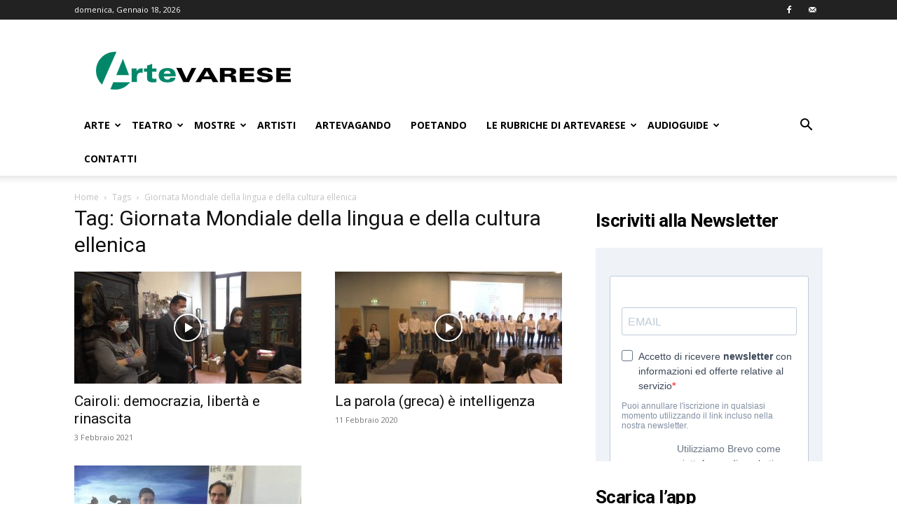

--- FILE ---
content_type: text/html; charset=UTF-8
request_url: https://www.artevarese.com/tag/giornata-mondiale-della-lingua-e-della-cultura-ellenica/
body_size: 19564
content:
<!doctype html >
<!--[if IE 8]>    <html class="ie8" lang="en"> <![endif]-->
<!--[if IE 9]>    <html class="ie9" lang="en"> <![endif]-->
<!--[if gt IE 8]><!--> <html lang="it-IT"> <!--<![endif]-->
<head>
    
    <meta charset="UTF-8" />
    <meta name="viewport" content="width=device-width, initial-scale=1.0">
    <link rel="pingback" href="https://www.artevarese.com/xmlrpc.php" />
    <meta name='robots' content='index, follow, max-image-preview:large, max-snippet:-1, max-video-preview:-1' />
<link rel="icon" type="image/png" href="https://www.artevarese.com/wp-content/uploads/icoAV-16x16-fondo-bianco.jpg"><link rel="apple-touch-icon" sizes="76x76" href="https://www.artevarese.com/wp-content/uploads/favicon-artevarese-76x76.png"/><link rel="apple-touch-icon" sizes="120x120" href="https://www.artevarese.com/wp-content/uploads/favicon-artevarese-120x120.png"/><link rel="apple-touch-icon" sizes="152x152" href="https://www.artevarese.com/wp-content/uploads/favicon-artevarese-152x152-1.png"/><link rel="apple-touch-icon" sizes="114x114" href="https://www.artevarese.com/wp-content/uploads/favicon-artevarese-114x114.png"/><link rel="apple-touch-icon" sizes="144x144" href="https://www.artevarese.com/wp-content/uploads/favicon-artevarese-152x152.png"/>
	<!-- This site is optimized with the Yoast SEO plugin v20.1 - https://yoast.com/wordpress/plugins/seo/ -->
	<title>Giornata Mondiale della lingua e della cultura ellenica Archivi - ArteVarese.com</title>
	<link rel="canonical" href="https://www.artevarese.com/tag/giornata-mondiale-della-lingua-e-della-cultura-ellenica/" />
	<meta property="og:locale" content="it_IT" />
	<meta property="og:type" content="article" />
	<meta property="og:title" content="Giornata Mondiale della lingua e della cultura ellenica Archivi - ArteVarese.com" />
	<meta property="og:url" content="https://www.artevarese.com/tag/giornata-mondiale-della-lingua-e-della-cultura-ellenica/" />
	<meta property="og:site_name" content="ArteVarese.com" />
	<meta name="twitter:card" content="summary_large_image" />
	<script type="application/ld+json" class="yoast-schema-graph">{"@context":"https://schema.org","@graph":[{"@type":"CollectionPage","@id":"https://www.artevarese.com/tag/giornata-mondiale-della-lingua-e-della-cultura-ellenica/","url":"https://www.artevarese.com/tag/giornata-mondiale-della-lingua-e-della-cultura-ellenica/","name":"Giornata Mondiale della lingua e della cultura ellenica Archivi - ArteVarese.com","isPartOf":{"@id":"https://www.artevarese.com/#website"},"primaryImageOfPage":{"@id":"https://www.artevarese.com/tag/giornata-mondiale-della-lingua-e-della-cultura-ellenica/#primaryimage"},"image":{"@id":"https://www.artevarese.com/tag/giornata-mondiale-della-lingua-e-della-cultura-ellenica/#primaryimage"},"thumbnailUrl":"https://www.artevarese.com/wp-content/uploads/maxresdefault-401.jpg","inLanguage":"it-IT"},{"@type":"ImageObject","inLanguage":"it-IT","@id":"https://www.artevarese.com/tag/giornata-mondiale-della-lingua-e-della-cultura-ellenica/#primaryimage","url":"https://www.artevarese.com/wp-content/uploads/maxresdefault-401.jpg","contentUrl":"https://www.artevarese.com/wp-content/uploads/maxresdefault-401.jpg","width":1280,"height":720},{"@type":"WebSite","@id":"https://www.artevarese.com/#website","url":"https://www.artevarese.com/","name":"ArteVarese.com","description":"L&#039;arte della provincia di Varese.","potentialAction":[{"@type":"SearchAction","target":{"@type":"EntryPoint","urlTemplate":"https://www.artevarese.com/?s={search_term_string}"},"query-input":"required name=search_term_string"}],"inLanguage":"it-IT"}]}</script>
	<!-- / Yoast SEO plugin. -->


<link rel='dns-prefetch' href='//fonts.googleapis.com' />
<link rel="alternate" type="application/rss+xml" title="ArteVarese.com &raquo; Feed" href="https://www.artevarese.com/feed/" />
<link rel="alternate" type="application/rss+xml" title="ArteVarese.com &raquo; Feed dei commenti" href="https://www.artevarese.com/comments/feed/" />
<link rel="alternate" type="application/rss+xml" title="ArteVarese.com &raquo; Giornata Mondiale della lingua e della cultura ellenica Feed del tag" href="https://www.artevarese.com/tag/giornata-mondiale-della-lingua-e-della-cultura-ellenica/feed/" />
<script type="text/javascript">
window._wpemojiSettings = {"baseUrl":"https:\/\/s.w.org\/images\/core\/emoji\/14.0.0\/72x72\/","ext":".png","svgUrl":"https:\/\/s.w.org\/images\/core\/emoji\/14.0.0\/svg\/","svgExt":".svg","source":{"concatemoji":"https:\/\/www.artevarese.com\/wp-includes\/js\/wp-emoji-release.min.js?ver=6.3.7"}};
/*! This file is auto-generated */
!function(i,n){var o,s,e;function c(e){try{var t={supportTests:e,timestamp:(new Date).valueOf()};sessionStorage.setItem(o,JSON.stringify(t))}catch(e){}}function p(e,t,n){e.clearRect(0,0,e.canvas.width,e.canvas.height),e.fillText(t,0,0);var t=new Uint32Array(e.getImageData(0,0,e.canvas.width,e.canvas.height).data),r=(e.clearRect(0,0,e.canvas.width,e.canvas.height),e.fillText(n,0,0),new Uint32Array(e.getImageData(0,0,e.canvas.width,e.canvas.height).data));return t.every(function(e,t){return e===r[t]})}function u(e,t,n){switch(t){case"flag":return n(e,"\ud83c\udff3\ufe0f\u200d\u26a7\ufe0f","\ud83c\udff3\ufe0f\u200b\u26a7\ufe0f")?!1:!n(e,"\ud83c\uddfa\ud83c\uddf3","\ud83c\uddfa\u200b\ud83c\uddf3")&&!n(e,"\ud83c\udff4\udb40\udc67\udb40\udc62\udb40\udc65\udb40\udc6e\udb40\udc67\udb40\udc7f","\ud83c\udff4\u200b\udb40\udc67\u200b\udb40\udc62\u200b\udb40\udc65\u200b\udb40\udc6e\u200b\udb40\udc67\u200b\udb40\udc7f");case"emoji":return!n(e,"\ud83e\udef1\ud83c\udffb\u200d\ud83e\udef2\ud83c\udfff","\ud83e\udef1\ud83c\udffb\u200b\ud83e\udef2\ud83c\udfff")}return!1}function f(e,t,n){var r="undefined"!=typeof WorkerGlobalScope&&self instanceof WorkerGlobalScope?new OffscreenCanvas(300,150):i.createElement("canvas"),a=r.getContext("2d",{willReadFrequently:!0}),o=(a.textBaseline="top",a.font="600 32px Arial",{});return e.forEach(function(e){o[e]=t(a,e,n)}),o}function t(e){var t=i.createElement("script");t.src=e,t.defer=!0,i.head.appendChild(t)}"undefined"!=typeof Promise&&(o="wpEmojiSettingsSupports",s=["flag","emoji"],n.supports={everything:!0,everythingExceptFlag:!0},e=new Promise(function(e){i.addEventListener("DOMContentLoaded",e,{once:!0})}),new Promise(function(t){var n=function(){try{var e=JSON.parse(sessionStorage.getItem(o));if("object"==typeof e&&"number"==typeof e.timestamp&&(new Date).valueOf()<e.timestamp+604800&&"object"==typeof e.supportTests)return e.supportTests}catch(e){}return null}();if(!n){if("undefined"!=typeof Worker&&"undefined"!=typeof OffscreenCanvas&&"undefined"!=typeof URL&&URL.createObjectURL&&"undefined"!=typeof Blob)try{var e="postMessage("+f.toString()+"("+[JSON.stringify(s),u.toString(),p.toString()].join(",")+"));",r=new Blob([e],{type:"text/javascript"}),a=new Worker(URL.createObjectURL(r),{name:"wpTestEmojiSupports"});return void(a.onmessage=function(e){c(n=e.data),a.terminate(),t(n)})}catch(e){}c(n=f(s,u,p))}t(n)}).then(function(e){for(var t in e)n.supports[t]=e[t],n.supports.everything=n.supports.everything&&n.supports[t],"flag"!==t&&(n.supports.everythingExceptFlag=n.supports.everythingExceptFlag&&n.supports[t]);n.supports.everythingExceptFlag=n.supports.everythingExceptFlag&&!n.supports.flag,n.DOMReady=!1,n.readyCallback=function(){n.DOMReady=!0}}).then(function(){return e}).then(function(){var e;n.supports.everything||(n.readyCallback(),(e=n.source||{}).concatemoji?t(e.concatemoji):e.wpemoji&&e.twemoji&&(t(e.twemoji),t(e.wpemoji)))}))}((window,document),window._wpemojiSettings);
</script>
<style type="text/css">
img.wp-smiley,
img.emoji {
	display: inline !important;
	border: none !important;
	box-shadow: none !important;
	height: 1em !important;
	width: 1em !important;
	margin: 0 0.07em !important;
	vertical-align: -0.1em !important;
	background: none !important;
	padding: 0 !important;
}
</style>
	<link rel='stylesheet' id='pt-cv-public-style-css' href='https://www.artevarese.com/wp-content/plugins/content-views-query-and-display-post-page/public/assets/css/cv.css?ver=3.5.0' type='text/css' media='all' />
<link rel='stylesheet' id='wp-block-library-css' href='https://www.artevarese.com/wp-includes/css/dist/block-library/style.min.css?ver=6.3.7' type='text/css' media='all' />
<style id='classic-theme-styles-inline-css' type='text/css'>
/*! This file is auto-generated */
.wp-block-button__link{color:#fff;background-color:#32373c;border-radius:9999px;box-shadow:none;text-decoration:none;padding:calc(.667em + 2px) calc(1.333em + 2px);font-size:1.125em}.wp-block-file__button{background:#32373c;color:#fff;text-decoration:none}
</style>
<style id='global-styles-inline-css' type='text/css'>
body{--wp--preset--color--black: #000000;--wp--preset--color--cyan-bluish-gray: #abb8c3;--wp--preset--color--white: #ffffff;--wp--preset--color--pale-pink: #f78da7;--wp--preset--color--vivid-red: #cf2e2e;--wp--preset--color--luminous-vivid-orange: #ff6900;--wp--preset--color--luminous-vivid-amber: #fcb900;--wp--preset--color--light-green-cyan: #7bdcb5;--wp--preset--color--vivid-green-cyan: #00d084;--wp--preset--color--pale-cyan-blue: #8ed1fc;--wp--preset--color--vivid-cyan-blue: #0693e3;--wp--preset--color--vivid-purple: #9b51e0;--wp--preset--gradient--vivid-cyan-blue-to-vivid-purple: linear-gradient(135deg,rgba(6,147,227,1) 0%,rgb(155,81,224) 100%);--wp--preset--gradient--light-green-cyan-to-vivid-green-cyan: linear-gradient(135deg,rgb(122,220,180) 0%,rgb(0,208,130) 100%);--wp--preset--gradient--luminous-vivid-amber-to-luminous-vivid-orange: linear-gradient(135deg,rgba(252,185,0,1) 0%,rgba(255,105,0,1) 100%);--wp--preset--gradient--luminous-vivid-orange-to-vivid-red: linear-gradient(135deg,rgba(255,105,0,1) 0%,rgb(207,46,46) 100%);--wp--preset--gradient--very-light-gray-to-cyan-bluish-gray: linear-gradient(135deg,rgb(238,238,238) 0%,rgb(169,184,195) 100%);--wp--preset--gradient--cool-to-warm-spectrum: linear-gradient(135deg,rgb(74,234,220) 0%,rgb(151,120,209) 20%,rgb(207,42,186) 40%,rgb(238,44,130) 60%,rgb(251,105,98) 80%,rgb(254,248,76) 100%);--wp--preset--gradient--blush-light-purple: linear-gradient(135deg,rgb(255,206,236) 0%,rgb(152,150,240) 100%);--wp--preset--gradient--blush-bordeaux: linear-gradient(135deg,rgb(254,205,165) 0%,rgb(254,45,45) 50%,rgb(107,0,62) 100%);--wp--preset--gradient--luminous-dusk: linear-gradient(135deg,rgb(255,203,112) 0%,rgb(199,81,192) 50%,rgb(65,88,208) 100%);--wp--preset--gradient--pale-ocean: linear-gradient(135deg,rgb(255,245,203) 0%,rgb(182,227,212) 50%,rgb(51,167,181) 100%);--wp--preset--gradient--electric-grass: linear-gradient(135deg,rgb(202,248,128) 0%,rgb(113,206,126) 100%);--wp--preset--gradient--midnight: linear-gradient(135deg,rgb(2,3,129) 0%,rgb(40,116,252) 100%);--wp--preset--font-size--small: 11px;--wp--preset--font-size--medium: 20px;--wp--preset--font-size--large: 32px;--wp--preset--font-size--x-large: 42px;--wp--preset--font-size--regular: 15px;--wp--preset--font-size--larger: 50px;--wp--preset--spacing--20: 0.44rem;--wp--preset--spacing--30: 0.67rem;--wp--preset--spacing--40: 1rem;--wp--preset--spacing--50: 1.5rem;--wp--preset--spacing--60: 2.25rem;--wp--preset--spacing--70: 3.38rem;--wp--preset--spacing--80: 5.06rem;--wp--preset--shadow--natural: 6px 6px 9px rgba(0, 0, 0, 0.2);--wp--preset--shadow--deep: 12px 12px 50px rgba(0, 0, 0, 0.4);--wp--preset--shadow--sharp: 6px 6px 0px rgba(0, 0, 0, 0.2);--wp--preset--shadow--outlined: 6px 6px 0px -3px rgba(255, 255, 255, 1), 6px 6px rgba(0, 0, 0, 1);--wp--preset--shadow--crisp: 6px 6px 0px rgba(0, 0, 0, 1);}:where(.is-layout-flex){gap: 0.5em;}:where(.is-layout-grid){gap: 0.5em;}body .is-layout-flow > .alignleft{float: left;margin-inline-start: 0;margin-inline-end: 2em;}body .is-layout-flow > .alignright{float: right;margin-inline-start: 2em;margin-inline-end: 0;}body .is-layout-flow > .aligncenter{margin-left: auto !important;margin-right: auto !important;}body .is-layout-constrained > .alignleft{float: left;margin-inline-start: 0;margin-inline-end: 2em;}body .is-layout-constrained > .alignright{float: right;margin-inline-start: 2em;margin-inline-end: 0;}body .is-layout-constrained > .aligncenter{margin-left: auto !important;margin-right: auto !important;}body .is-layout-constrained > :where(:not(.alignleft):not(.alignright):not(.alignfull)){max-width: var(--wp--style--global--content-size);margin-left: auto !important;margin-right: auto !important;}body .is-layout-constrained > .alignwide{max-width: var(--wp--style--global--wide-size);}body .is-layout-flex{display: flex;}body .is-layout-flex{flex-wrap: wrap;align-items: center;}body .is-layout-flex > *{margin: 0;}body .is-layout-grid{display: grid;}body .is-layout-grid > *{margin: 0;}:where(.wp-block-columns.is-layout-flex){gap: 2em;}:where(.wp-block-columns.is-layout-grid){gap: 2em;}:where(.wp-block-post-template.is-layout-flex){gap: 1.25em;}:where(.wp-block-post-template.is-layout-grid){gap: 1.25em;}.has-black-color{color: var(--wp--preset--color--black) !important;}.has-cyan-bluish-gray-color{color: var(--wp--preset--color--cyan-bluish-gray) !important;}.has-white-color{color: var(--wp--preset--color--white) !important;}.has-pale-pink-color{color: var(--wp--preset--color--pale-pink) !important;}.has-vivid-red-color{color: var(--wp--preset--color--vivid-red) !important;}.has-luminous-vivid-orange-color{color: var(--wp--preset--color--luminous-vivid-orange) !important;}.has-luminous-vivid-amber-color{color: var(--wp--preset--color--luminous-vivid-amber) !important;}.has-light-green-cyan-color{color: var(--wp--preset--color--light-green-cyan) !important;}.has-vivid-green-cyan-color{color: var(--wp--preset--color--vivid-green-cyan) !important;}.has-pale-cyan-blue-color{color: var(--wp--preset--color--pale-cyan-blue) !important;}.has-vivid-cyan-blue-color{color: var(--wp--preset--color--vivid-cyan-blue) !important;}.has-vivid-purple-color{color: var(--wp--preset--color--vivid-purple) !important;}.has-black-background-color{background-color: var(--wp--preset--color--black) !important;}.has-cyan-bluish-gray-background-color{background-color: var(--wp--preset--color--cyan-bluish-gray) !important;}.has-white-background-color{background-color: var(--wp--preset--color--white) !important;}.has-pale-pink-background-color{background-color: var(--wp--preset--color--pale-pink) !important;}.has-vivid-red-background-color{background-color: var(--wp--preset--color--vivid-red) !important;}.has-luminous-vivid-orange-background-color{background-color: var(--wp--preset--color--luminous-vivid-orange) !important;}.has-luminous-vivid-amber-background-color{background-color: var(--wp--preset--color--luminous-vivid-amber) !important;}.has-light-green-cyan-background-color{background-color: var(--wp--preset--color--light-green-cyan) !important;}.has-vivid-green-cyan-background-color{background-color: var(--wp--preset--color--vivid-green-cyan) !important;}.has-pale-cyan-blue-background-color{background-color: var(--wp--preset--color--pale-cyan-blue) !important;}.has-vivid-cyan-blue-background-color{background-color: var(--wp--preset--color--vivid-cyan-blue) !important;}.has-vivid-purple-background-color{background-color: var(--wp--preset--color--vivid-purple) !important;}.has-black-border-color{border-color: var(--wp--preset--color--black) !important;}.has-cyan-bluish-gray-border-color{border-color: var(--wp--preset--color--cyan-bluish-gray) !important;}.has-white-border-color{border-color: var(--wp--preset--color--white) !important;}.has-pale-pink-border-color{border-color: var(--wp--preset--color--pale-pink) !important;}.has-vivid-red-border-color{border-color: var(--wp--preset--color--vivid-red) !important;}.has-luminous-vivid-orange-border-color{border-color: var(--wp--preset--color--luminous-vivid-orange) !important;}.has-luminous-vivid-amber-border-color{border-color: var(--wp--preset--color--luminous-vivid-amber) !important;}.has-light-green-cyan-border-color{border-color: var(--wp--preset--color--light-green-cyan) !important;}.has-vivid-green-cyan-border-color{border-color: var(--wp--preset--color--vivid-green-cyan) !important;}.has-pale-cyan-blue-border-color{border-color: var(--wp--preset--color--pale-cyan-blue) !important;}.has-vivid-cyan-blue-border-color{border-color: var(--wp--preset--color--vivid-cyan-blue) !important;}.has-vivid-purple-border-color{border-color: var(--wp--preset--color--vivid-purple) !important;}.has-vivid-cyan-blue-to-vivid-purple-gradient-background{background: var(--wp--preset--gradient--vivid-cyan-blue-to-vivid-purple) !important;}.has-light-green-cyan-to-vivid-green-cyan-gradient-background{background: var(--wp--preset--gradient--light-green-cyan-to-vivid-green-cyan) !important;}.has-luminous-vivid-amber-to-luminous-vivid-orange-gradient-background{background: var(--wp--preset--gradient--luminous-vivid-amber-to-luminous-vivid-orange) !important;}.has-luminous-vivid-orange-to-vivid-red-gradient-background{background: var(--wp--preset--gradient--luminous-vivid-orange-to-vivid-red) !important;}.has-very-light-gray-to-cyan-bluish-gray-gradient-background{background: var(--wp--preset--gradient--very-light-gray-to-cyan-bluish-gray) !important;}.has-cool-to-warm-spectrum-gradient-background{background: var(--wp--preset--gradient--cool-to-warm-spectrum) !important;}.has-blush-light-purple-gradient-background{background: var(--wp--preset--gradient--blush-light-purple) !important;}.has-blush-bordeaux-gradient-background{background: var(--wp--preset--gradient--blush-bordeaux) !important;}.has-luminous-dusk-gradient-background{background: var(--wp--preset--gradient--luminous-dusk) !important;}.has-pale-ocean-gradient-background{background: var(--wp--preset--gradient--pale-ocean) !important;}.has-electric-grass-gradient-background{background: var(--wp--preset--gradient--electric-grass) !important;}.has-midnight-gradient-background{background: var(--wp--preset--gradient--midnight) !important;}.has-small-font-size{font-size: var(--wp--preset--font-size--small) !important;}.has-medium-font-size{font-size: var(--wp--preset--font-size--medium) !important;}.has-large-font-size{font-size: var(--wp--preset--font-size--large) !important;}.has-x-large-font-size{font-size: var(--wp--preset--font-size--x-large) !important;}
.wp-block-navigation a:where(:not(.wp-element-button)){color: inherit;}
:where(.wp-block-post-template.is-layout-flex){gap: 1.25em;}:where(.wp-block-post-template.is-layout-grid){gap: 1.25em;}
:where(.wp-block-columns.is-layout-flex){gap: 2em;}:where(.wp-block-columns.is-layout-grid){gap: 2em;}
.wp-block-pullquote{font-size: 1.5em;line-height: 1.6;}
</style>
<link rel='stylesheet' id='contact-form-7-css' href='https://www.artevarese.com/wp-content/plugins/contact-form-7/includes/css/styles.css?ver=5.8.1' type='text/css' media='all' />
<link rel='stylesheet' id='rs-plugin-settings-css' href='https://www.artevarese.com/wp-content/plugins/revslider/public/assets/css/settings.css?ver=5.4.6.2' type='text/css' media='all' />
<style id='rs-plugin-settings-inline-css' type='text/css'>
#rs-demo-id {}
</style>
<link rel='stylesheet' id='themezee-widget-bundle-css' href='https://www.artevarese.com/wp-content/plugins/themezee-widget-bundle/assets/css/themezee-widget-bundle.css?ver=1.5.2' type='text/css' media='all' />
<link rel='stylesheet' id='td-plugin-multi-purpose-css' href='https://www.artevarese.com/wp-content/plugins/td-composer/td-multi-purpose/style.css?ver=f5944f875d40373a71eebc33dc72056b' type='text/css' media='all' />
<link rel='stylesheet' id='google-fonts-style-css' href='https://fonts.googleapis.com/css?family=Open+Sans%3A400%2C600%2C700%7CRoboto%3A400%2C500%2C700&#038;display=swap&#038;ver=12.6' type='text/css' media='all' />
<link rel='stylesheet' id='wpdreams-asl-basic-css' href='https://www.artevarese.com/wp-content/plugins/ajax-search-lite/css/style.basic.css?ver=4.11.4' type='text/css' media='all' />
<link rel='stylesheet' id='wpdreams-ajaxsearchlite-css' href='https://www.artevarese.com/wp-content/plugins/ajax-search-lite/css/style-simple-grey.css?ver=4.11.4' type='text/css' media='all' />
<link rel='stylesheet' id='td-theme-css' href='https://www.artevarese.com/wp-content/themes/Newspaper/style.css?ver=12.6' type='text/css' media='all' />
<style id='td-theme-inline-css' type='text/css'>@media (max-width:767px){.td-header-desktop-wrap{display:none}}@media (min-width:767px){.td-header-mobile-wrap{display:none}}</style>
<link rel='stylesheet' id='sib-front-css-css' href='https://www.artevarese.com/wp-content/plugins/mailin/css/mailin-front.css?ver=6.3.7' type='text/css' media='all' />
<link rel='stylesheet' id='js_composer_front-css' href='https://www.artevarese.com/wp-content/plugins/js_composer/assets/css/js_composer.min.css?ver=6.2.0' type='text/css' media='all' />
<link rel='stylesheet' id='td-legacy-framework-front-style-css' href='https://www.artevarese.com/wp-content/plugins/td-composer/legacy/Newspaper/assets/css/td_legacy_main.css?ver=f5944f875d40373a71eebc33dc72056b' type='text/css' media='all' />
<link rel='stylesheet' id='td-standard-pack-framework-front-style-css' href='https://www.artevarese.com/wp-content/plugins/td-standard-pack/Newspaper/assets/css/td_standard_pack_main.css?ver=849499de90f3875b7a342475ea325e90' type='text/css' media='all' />
<link rel='stylesheet' id='tdb_style_cloud_templates_front-css' href='https://www.artevarese.com/wp-content/plugins/td-cloud-library/assets/css/tdb_main.css?ver=ca46607f0f63147990c8ac1f35d750e1' type='text/css' media='all' />
<script type='text/javascript' src='https://www.artevarese.com/wp-includes/js/jquery/jquery.min.js?ver=3.7.0' id='jquery-core-js'></script>
<script type='text/javascript' src='https://www.artevarese.com/wp-includes/js/jquery/jquery-migrate.min.js?ver=3.4.1' id='jquery-migrate-js'></script>
<script type='text/javascript' src='https://www.artevarese.com/wp-content/plugins/revslider/public/assets/js/jquery.themepunch.tools.min.js?ver=5.4.6.2' id='tp-tools-js'></script>
<script type='text/javascript' src='https://www.artevarese.com/wp-content/plugins/revslider/public/assets/js/jquery.themepunch.revolution.min.js?ver=5.4.6.2' id='revmin-js'></script>
<script type='text/javascript' id='sib-front-js-js-extra'>
/* <![CDATA[ */
var sibErrMsg = {"invalidMail":"Please fill out valid email address","requiredField":"Please fill out required fields","invalidDateFormat":"Please fill out valid date format","invalidSMSFormat":"Please fill out valid phone number"};
var ajax_sib_front_object = {"ajax_url":"https:\/\/www.artevarese.com\/wp-admin\/admin-ajax.php","ajax_nonce":"efc439e404","flag_url":"https:\/\/www.artevarese.com\/wp-content\/plugins\/mailin\/img\/flags\/"};
/* ]]> */
</script>
<script type='text/javascript' src='https://www.artevarese.com/wp-content/plugins/mailin/js/mailin-front.js?ver=1696069878' id='sib-front-js-js'></script>
<link rel="https://api.w.org/" href="https://www.artevarese.com/wp-json/" /><link rel="alternate" type="application/json" href="https://www.artevarese.com/wp-json/wp/v2/tags/1046" /><link rel="EditURI" type="application/rsd+xml" title="RSD" href="https://www.artevarese.com/xmlrpc.php?rsd" />
<meta name="generator" content="WordPress 6.3.7" />
<!--[if lt IE 9]><script src="https://cdnjs.cloudflare.com/ajax/libs/html5shiv/3.7.3/html5shiv.js"></script><![endif]-->
        <script>
        window.tdb_global_vars = {"wpRestUrl":"https:\/\/www.artevarese.com\/wp-json\/","permalinkStructure":"\/%postname%\/"};
        window.tdb_p_autoload_vars = {"isAjax":false,"isAdminBarShowing":false,"autoloadScrollPercent":50};
    </script>
    
    <style id="tdb-global-colors">:root{--accent-color:#fff}</style>
	
				<link rel="preconnect" href="https://fonts.gstatic.com" crossorigin />
				<link rel="preload" as="style" href="//fonts.googleapis.com/css?family=Open+Sans&display=swap" />
				<link rel="stylesheet" href="//fonts.googleapis.com/css?family=Open+Sans&display=swap" media="all" />
				      <meta name="onesignal" content="wordpress-plugin"/>
            <script>

      window.OneSignal = window.OneSignal || [];

      OneSignal.push( function() {
        OneSignal.SERVICE_WORKER_UPDATER_PATH = "OneSignalSDKUpdaterWorker.js.php";
                      OneSignal.SERVICE_WORKER_PATH = "OneSignalSDKWorker.js.php";
                      OneSignal.SERVICE_WORKER_PARAM = { scope: "/" };
        OneSignal.setDefaultNotificationUrl("https://www.artevarese.com");
        var oneSignal_options = {};
        window._oneSignalInitOptions = oneSignal_options;

        oneSignal_options['wordpress'] = true;
oneSignal_options['appId'] = 'c104526e-cf88-45fb-aa57-170d6f7a1839';
oneSignal_options['allowLocalhostAsSecureOrigin'] = true;
oneSignal_options['welcomeNotification'] = { };
oneSignal_options['welcomeNotification']['title'] = "ArteVarese";
oneSignal_options['welcomeNotification']['message'] = "Riceverai le notifiche con gli ultimi articoli pubblicati.";
oneSignal_options['welcomeNotification']['url'] = "www.artevarese.com";
oneSignal_options['path'] = "https://www.artevarese.com/wp-content/plugins/onesignal-free-web-push-notifications/sdk_files/";
oneSignal_options['safari_web_id'] = "web.onesignal.auto.4d1813bb-fb28-4cd6-9039-144582b81585";
oneSignal_options['promptOptions'] = { };
oneSignal_options['promptOptions']['actionMessage'] = "Vuoi visualizzare le notifiche?";
oneSignal_options['promptOptions']['exampleNotificationTitleDesktop'] = "Questa è una notifica di esempio (Desktop)";
oneSignal_options['promptOptions']['exampleNotificationMessageDesktop'] = "Le notifiche appariranno direttamente sul tuo desktop";
oneSignal_options['promptOptions']['exampleNotificationTitleMobile'] = "Questa è una notifica di esempio (Mobile)";
oneSignal_options['promptOptions']['exampleNotificationMessageMobile'] = "Le notifiche appariranno direttamente sul tuo dispositivo";
oneSignal_options['promptOptions']['exampleNotificationCaption'] = "(Puoi disiscriverti in ogni momento)";
oneSignal_options['promptOptions']['acceptButtonText'] = "ACCETTA";
oneSignal_options['promptOptions']['cancelButtonText'] = "NO GRAZIE";
oneSignal_options['promptOptions']['siteName'] = "ArteVarese";
oneSignal_options['promptOptions']['autoAcceptTitle'] = "Clicca su Accetta";
oneSignal_options['notifyButton'] = { };
oneSignal_options['notifyButton']['enable'] = true;
oneSignal_options['notifyButton']['position'] = 'bottom-right';
oneSignal_options['notifyButton']['theme'] = 'inverse';
oneSignal_options['notifyButton']['size'] = 'medium';
oneSignal_options['notifyButton']['showCredit'] = true;
oneSignal_options['notifyButton']['text'] = {};
oneSignal_options['notifyButton']['text']['tip.state.unsubscribed'] = 'Ricevi le notifiche';
oneSignal_options['notifyButton']['text']['tip.state.subscribed'] = 'Hai accettato di ricevere le notifiche.';
oneSignal_options['notifyButton']['text']['tip.state.blocked'] = 'Non riceverai più le nostre notifiche.';
oneSignal_options['notifyButton']['text']['message.action.subscribed'] = 'Ti sei iscritto alle nostre notifiche.';
oneSignal_options['notifyButton']['text']['message.action.resubscribed'] = 'Ti sei iscritto alle nostre notifiche.';
oneSignal_options['notifyButton']['text']['message.action.unsubscribed'] = 'Non riceverai più le nostre notifiche.';
oneSignal_options['notifyButton']['text']['dialog.main.title'] = 'Gestisci la tua iscrizione alle notifiche.';
oneSignal_options['notifyButton']['text']['dialog.main.button.subscribe'] = 'RICEVI';
oneSignal_options['notifyButton']['text']['dialog.main.button.unsubscribe'] = 'NON RICEVERE PIU&#039;';
oneSignal_options['notifyButton']['text']['dialog.blocked.title'] = 'Attiva notifiche';
oneSignal_options['notifyButton']['text']['dialog.blocked.message'] = 'Segui le istruzioni per attivare le notifiche';
oneSignal_options['notifyButton']['colors'] = {};
oneSignal_options['notifyButton']['colors']['circle.background'] = '#00b39a';
oneSignal_options['notifyButton']['colors']['pulse.color'] = '#00b39a';
oneSignal_options['notifyButton']['colors']['dialog.button.background'] = '#00b39a';
oneSignal_options['notifyButton']['colors']['dialog.button.background.active'] = '#00b39a';
                OneSignal.init(window._oneSignalInitOptions);
                OneSignal.showSlidedownPrompt();      });

      function documentInitOneSignal() {
        var oneSignal_elements = document.getElementsByClassName("OneSignal-prompt");

        var oneSignalLinkClickHandler = function(event) { OneSignal.push(['registerForPushNotifications']); event.preventDefault(); };        for(var i = 0; i < oneSignal_elements.length; i++)
          oneSignal_elements[i].addEventListener('click', oneSignalLinkClickHandler, false);
      }

      if (document.readyState === 'complete') {
           documentInitOneSignal();
      }
      else {
           window.addEventListener("load", function(event){
               documentInitOneSignal();
          });
      }
    </script>
<meta name="generator" content="Powered by WPBakery Page Builder - drag and drop page builder for WordPress."/>
<meta name="generator" content="Powered by Slider Revolution 5.4.6.2 - responsive, Mobile-Friendly Slider Plugin for WordPress with comfortable drag and drop interface." />
                <style>
                    
					div[id*='ajaxsearchlitesettings'].searchsettings .asl_option_inner label {
						font-size: 0px !important;
						color: rgba(0, 0, 0, 0);
					}
					div[id*='ajaxsearchlitesettings'].searchsettings .asl_option_inner label:after {
						font-size: 11px !important;
						position: absolute;
						top: 0;
						left: 0;
						z-index: 1;
					}
					.asl_w_container {
						width: 100%;
						margin: 0px 0px 0px 0px;
						min-width: 200px;
					}
					div[id*='ajaxsearchlite'].asl_m {
						width: 100%;
					}
					div[id*='ajaxsearchliteres'].wpdreams_asl_results div.resdrg span.highlighted {
						font-weight: bold;
						color: rgba(0, 179, 154, 1);
						background-color: rgba(238, 238, 238, 1);
					}
					div[id*='ajaxsearchliteres'].wpdreams_asl_results .results img.asl_image {
						width: 70px;
						height: 70px;
						object-fit: cover;
					}
					div.asl_r .results {
						max-height: auto;
					}
				
						div.asl_r.asl_w.vertical .results .item::after {
							display: block;
							position: absolute;
							bottom: 0;
							content: '';
							height: 1px;
							width: 100%;
							background: #D8D8D8;
						}
						div.asl_r.asl_w.vertical .results .item.asl_last_item::after {
							display: none;
						}
					                </style>
                
<!-- JS generated by theme -->

<script>
    
    

	    var tdBlocksArray = []; //here we store all the items for the current page

	    // td_block class - each ajax block uses a object of this class for requests
	    function tdBlock() {
		    this.id = '';
		    this.block_type = 1; //block type id (1-234 etc)
		    this.atts = '';
		    this.td_column_number = '';
		    this.td_current_page = 1; //
		    this.post_count = 0; //from wp
		    this.found_posts = 0; //from wp
		    this.max_num_pages = 0; //from wp
		    this.td_filter_value = ''; //current live filter value
		    this.is_ajax_running = false;
		    this.td_user_action = ''; // load more or infinite loader (used by the animation)
		    this.header_color = '';
		    this.ajax_pagination_infinite_stop = ''; //show load more at page x
	    }

        // td_js_generator - mini detector
        ( function () {
            var htmlTag = document.getElementsByTagName("html")[0];

	        if ( navigator.userAgent.indexOf("MSIE 10.0") > -1 ) {
                htmlTag.className += ' ie10';
            }

            if ( !!navigator.userAgent.match(/Trident.*rv\:11\./) ) {
                htmlTag.className += ' ie11';
            }

	        if ( navigator.userAgent.indexOf("Edge") > -1 ) {
                htmlTag.className += ' ieEdge';
            }

            if ( /(iPad|iPhone|iPod)/g.test(navigator.userAgent) ) {
                htmlTag.className += ' td-md-is-ios';
            }

            var user_agent = navigator.userAgent.toLowerCase();
            if ( user_agent.indexOf("android") > -1 ) {
                htmlTag.className += ' td-md-is-android';
            }

            if ( -1 !== navigator.userAgent.indexOf('Mac OS X')  ) {
                htmlTag.className += ' td-md-is-os-x';
            }

            if ( /chrom(e|ium)/.test(navigator.userAgent.toLowerCase()) ) {
               htmlTag.className += ' td-md-is-chrome';
            }

            if ( -1 !== navigator.userAgent.indexOf('Firefox') ) {
                htmlTag.className += ' td-md-is-firefox';
            }

            if ( -1 !== navigator.userAgent.indexOf('Safari') && -1 === navigator.userAgent.indexOf('Chrome') ) {
                htmlTag.className += ' td-md-is-safari';
            }

            if( -1 !== navigator.userAgent.indexOf('IEMobile') ){
                htmlTag.className += ' td-md-is-iemobile';
            }

        })();

        var tdLocalCache = {};

        ( function () {
            "use strict";

            tdLocalCache = {
                data: {},
                remove: function (resource_id) {
                    delete tdLocalCache.data[resource_id];
                },
                exist: function (resource_id) {
                    return tdLocalCache.data.hasOwnProperty(resource_id) && tdLocalCache.data[resource_id] !== null;
                },
                get: function (resource_id) {
                    return tdLocalCache.data[resource_id];
                },
                set: function (resource_id, cachedData) {
                    tdLocalCache.remove(resource_id);
                    tdLocalCache.data[resource_id] = cachedData;
                }
            };
        })();

    
    
var td_viewport_interval_list=[{"limitBottom":767,"sidebarWidth":228},{"limitBottom":1018,"sidebarWidth":300},{"limitBottom":1140,"sidebarWidth":324}];
var tds_general_modal_image="yes";
var tdc_is_installed="yes";
var td_ajax_url="https:\/\/www.artevarese.com\/wp-admin\/admin-ajax.php?td_theme_name=Newspaper&v=12.6";
var td_get_template_directory_uri="https:\/\/www.artevarese.com\/wp-content\/plugins\/td-composer\/legacy\/common";
var tds_snap_menu="snap";
var tds_logo_on_sticky="show_header_logo";
var tds_header_style="";
var td_please_wait="Attendere prego...";
var td_email_user_pass_incorrect="User o password errate";
var td_email_user_incorrect="Email o username errati";
var td_email_incorrect="Email errata";
var td_user_incorrect="Username incorrect!";
var td_email_user_empty="Email or username empty!";
var td_pass_empty="Pass empty!";
var td_pass_pattern_incorrect="Invalid Pass Pattern!";
var td_retype_pass_incorrect="Retyped Pass incorrect!";
var tds_more_articles_on_post_enable="show";
var tds_more_articles_on_post_time_to_wait="1";
var tds_more_articles_on_post_pages_distance_from_top=100;
var tds_theme_color_site_wide="#00b39a";
var tds_smart_sidebar="";
var tdThemeName="Newspaper";
var tdThemeNameWl="Newspaper";
var td_magnific_popup_translation_tPrev="Previous (Left arrow key)";
var td_magnific_popup_translation_tNext="Next (Right arrow key)";
var td_magnific_popup_translation_tCounter="%curr% di %total%";
var td_magnific_popup_translation_ajax_tError="The content from %url% could not be loaded.";
var td_magnific_popup_translation_image_tError="The image #%curr% could not be loaded.";
var tdBlockNonce="69a7c5a81e";
var tdMobileMenu="enabled";
var tdMobileSearch="enabled";
var tdDateNamesI18n={"month_names":["Gennaio","Febbraio","Marzo","Aprile","Maggio","Giugno","Luglio","Agosto","Settembre","Ottobre","Novembre","Dicembre"],"month_names_short":["Gen","Feb","Mar","Apr","Mag","Giu","Lug","Ago","Set","Ott","Nov","Dic"],"day_names":["domenica","luned\u00ec","marted\u00ec","mercoled\u00ec","gioved\u00ec","venerd\u00ec","sabato"],"day_names_short":["Dom","Lun","Mar","Mer","Gio","Ven","Sab"]};
var tdb_modal_confirm="Save";
var tdb_modal_cancel="Cancel";
var tdb_modal_confirm_alt="Yes";
var tdb_modal_cancel_alt="No";
var td_ad_background_click_link="";
var td_ad_background_click_target="";
</script>

<!-- Global site tag (gtag.js) - Google Analytics -->
<script async src="https://www.googletagmanager.com/gtag/js?id=UA-30958096-1"></script>
<script>
  window.dataLayer = window.dataLayer || [];
  function gtag(){dataLayer.push(arguments);}
  gtag('js', new Date());

  gtag('config', 'UA-30958096-1');
</script>
<meta name="google-site-verification" content="jLxH2_aL9t6Xe1nRzF99z1gLl50cdA8x5Fj7qcZbHC8" />

<script async src="//pagead2.googlesyndication.com/pagead/js/adsbygoogle.js"></script>
<script>
  (adsbygoogle = window.adsbygoogle || []).push({
    google_ad_client: "ca-pub-2383576327843178",
    enable_page_level_ads: true
  });
</script>


<script type="application/ld+json">
    {
        "@context": "https://schema.org",
        "@type": "BreadcrumbList",
        "itemListElement": [
            {
                "@type": "ListItem",
                "position": 1,
                "item": {
                    "@type": "WebSite",
                    "@id": "https://www.artevarese.com/",
                    "name": "Home"
                }
            },
            {
                "@type": "ListItem",
                "position": 2,
                    "item": {
                    "@type": "WebPage",
                    "@id": "https://www.artevarese.com/tag/giornata-mondiale-della-lingua-e-della-cultura-ellenica/",
                    "name": "Giornata Mondiale della lingua e della cultura ellenica"
                }
            }    
        ]
    }
</script>
<link rel="icon" href="https://www.artevarese.com/wp-content/uploads/2017/05/cropped-logo-1-150x150.png" sizes="32x32" />
<link rel="icon" href="https://www.artevarese.com/wp-content/uploads/2017/05/cropped-logo-1-300x300.png" sizes="192x192" />
<link rel="apple-touch-icon" href="https://www.artevarese.com/wp-content/uploads/2017/05/cropped-logo-1-300x300.png" />
<meta name="msapplication-TileImage" content="https://www.artevarese.com/wp-content/uploads/2017/05/cropped-logo-1-300x300.png" />
<script type="text/javascript">function setREVStartSize(e){
				try{ var i=jQuery(window).width(),t=9999,r=0,n=0,l=0,f=0,s=0,h=0;					
					if(e.responsiveLevels&&(jQuery.each(e.responsiveLevels,function(e,f){f>i&&(t=r=f,l=e),i>f&&f>r&&(r=f,n=e)}),t>r&&(l=n)),f=e.gridheight[l]||e.gridheight[0]||e.gridheight,s=e.gridwidth[l]||e.gridwidth[0]||e.gridwidth,h=i/s,h=h>1?1:h,f=Math.round(h*f),"fullscreen"==e.sliderLayout){var u=(e.c.width(),jQuery(window).height());if(void 0!=e.fullScreenOffsetContainer){var c=e.fullScreenOffsetContainer.split(",");if (c) jQuery.each(c,function(e,i){u=jQuery(i).length>0?u-jQuery(i).outerHeight(!0):u}),e.fullScreenOffset.split("%").length>1&&void 0!=e.fullScreenOffset&&e.fullScreenOffset.length>0?u-=jQuery(window).height()*parseInt(e.fullScreenOffset,0)/100:void 0!=e.fullScreenOffset&&e.fullScreenOffset.length>0&&(u-=parseInt(e.fullScreenOffset,0))}f=u}else void 0!=e.minHeight&&f<e.minHeight&&(f=e.minHeight);e.c.closest(".rev_slider_wrapper").css({height:f})					
				}catch(d){console.log("Failure at Presize of Slider:"+d)}
			};</script>
		<style type="text/css" id="wp-custom-css">
			video
{height: 100%;}		</style>
		
<!-- Button style compiled by theme -->

<style>.tdm-btn-style1{background-color:#00b39a}.tdm-btn-style2:before{border-color:#00b39a}.tdm-btn-style2{color:#00b39a}.tdm-btn-style3{-webkit-box-shadow:0 2px 16px #00b39a;-moz-box-shadow:0 2px 16px #00b39a;box-shadow:0 2px 16px #00b39a}.tdm-btn-style3:hover{-webkit-box-shadow:0 4px 26px #00b39a;-moz-box-shadow:0 4px 26px #00b39a;box-shadow:0 4px 26px #00b39a}</style>

<noscript><style> .wpb_animate_when_almost_visible { opacity: 1; }</style></noscript>	<style id="tdw-css-placeholder"></style></head>

<body class="archive tag tag-giornata-mondiale-della-lingua-e-della-cultura-ellenica tag-1046 td-standard-pack global-block-template-12 wpb-js-composer js-comp-ver-6.2.0 vc_responsive td-full-layout" itemscope="itemscope" itemtype="https://schema.org/WebPage">

            <div class="td-scroll-up  td-hide-scroll-up-on-mob" style="display:none;"><i class="td-icon-menu-up"></i></div>
    
    <div class="td-menu-background" style="visibility:hidden"></div>
<div id="td-mobile-nav" style="visibility:hidden">
    <div class="td-mobile-container">
        <!-- mobile menu top section -->
        <div class="td-menu-socials-wrap">
            <!-- socials -->
            <div class="td-menu-socials">
                
        <span class="td-social-icon-wrap">
            <a target="_blank" href="https://www.facebook.com/artevarese/" title="Facebook">
                <i class="td-icon-font td-icon-facebook"></i>
                <span style="display: none">Facebook</span>
            </a>
        </span>
        <span class="td-social-icon-wrap">
            <a target="_blank" href="mailto:artevarese.com@gmail.com" title="Mail">
                <i class="td-icon-font td-icon-mail-1"></i>
                <span style="display: none">Mail</span>
            </a>
        </span>            </div>
            <!-- close button -->
            <div class="td-mobile-close">
                <span><i class="td-icon-close-mobile"></i></span>
            </div>
        </div>

        <!-- login section -->
        
        <!-- menu section -->
        <div class="td-mobile-content">
            <div class="menu-header-container"><ul id="menu-header" class="td-mobile-main-menu"><li id="menu-item-40302" class="menu-item menu-item-type-custom menu-item-object-custom menu-item-has-children menu-item-first menu-item-40302"><a href="#">ARTE<i class="td-icon-menu-right td-element-after"></i></a>
<ul class="sub-menu">
	<li id="menu-item-40141" class="menu-item menu-item-type-post_type menu-item-object-page menu-item-40141"><a href="https://www.artevarese.com/artevarese/news/">NEWS</a></li>
	<li id="menu-item-52867" class="menu-item menu-item-type-custom menu-item-object-custom menu-item-52867"><a href="https://www.artevarese.com/tag/video/">VIDEO SERVIZI</a></li>
	<li id="menu-item-40140" class="menu-item menu-item-type-custom menu-item-object-custom menu-item-40140"><a href="http://artevarese.com/?page_id=40174">CATEGORIE</a></li>
</ul>
</li>
<li id="menu-item-40381" class="menu-item menu-item-type-custom menu-item-object-custom menu-item-has-children menu-item-40381"><a href="#">TEATRO<i class="td-icon-menu-right td-element-after"></i></a>
<ul class="sub-menu">
	<li id="menu-item-474" class="menu-item menu-item-type-post_type menu-item-object-page menu-item-474"><a href="https://www.artevarese.com/artevarese/teatro/info-teatri/">INFO TEATRI</a></li>
	<li id="menu-item-475" class="menu-item menu-item-type-post_type menu-item-object-page menu-item-475"><a href="https://www.artevarese.com/artevarese/teatro/compagnie/">COMPAGNIE</a></li>
	<li id="menu-item-40131" class="menu-item menu-item-type-custom menu-item-object-custom menu-item-40131"><a href="http://artevarese.com/?cat=262">NEWS SPETTACOLI</a></li>
</ul>
</li>
<li id="menu-item-40303" class="menu-item menu-item-type-custom menu-item-object-custom menu-item-has-children menu-item-40303"><a href="#">MOSTRE<i class="td-icon-menu-right td-element-after"></i></a>
<ul class="sub-menu">
	<li id="menu-item-472" class="menu-item menu-item-type-post_type menu-item-object-page menu-item-472"><a href="https://www.artevarese.com/artevarese/musei-varesini/">MUSEI</a></li>
	<li id="menu-item-38983" class="menu-item menu-item-type-post_type menu-item-object-page menu-item-38983"><a href="https://www.artevarese.com/artevarese/eventi-storici/">EVENTI STORICI</a></li>
</ul>
</li>
<li id="menu-item-201" class="menu-item menu-item-type-post_type menu-item-object-page menu-item-201"><a href="https://www.artevarese.com/artevarese/artisti/">ARTISTI</a></li>
<li id="menu-item-68099" class="menu-item menu-item-type-custom menu-item-object-custom menu-item-68099"><a href="https://www.artevarese.com/categoria/arte/artevagando/">ARTEVAGANDO</a></li>
<li id="menu-item-47207" class="menu-item menu-item-type-post_type menu-item-object-page menu-item-47207"><a href="https://www.artevarese.com/poetando-poesia-in-video/">POETANDO</a></li>
<li id="menu-item-61051" class="menu-item menu-item-type-custom menu-item-object-custom menu-item-has-children menu-item-61051"><a href="#">LE RUBRICHE DI ARTEVARESE<i class="td-icon-menu-right td-element-after"></i></a>
<ul class="sub-menu">
	<li id="menu-item-65830" class="menu-item menu-item-type-custom menu-item-object-custom menu-item-65830"><a href="https://www.artevarese.com/categoria/arte/andar-per-ville/">ANDAR PER VIILE</a></li>
	<li id="menu-item-61200" class="menu-item menu-item-type-custom menu-item-object-custom menu-item-61200"><a href="https://www.artevarese.com/categoria/beatbook-i-libri-da-non-perdere/">BEATBOOK</a></li>
	<li id="menu-item-61052" class="menu-item menu-item-type-custom menu-item-object-custom menu-item-61052"><a href="https://www.artevarese.com/categoria/arte/bella-storia/">BELLA STORIA!</a></li>
	<li id="menu-item-61053" class="menu-item menu-item-type-custom menu-item-object-custom menu-item-61053"><a href="https://www.artevarese.com/artevarese/il-viaggiator-curioso/">IL VIAGGIATOR CURIOSO</a></li>
	<li id="menu-item-61054" class="menu-item menu-item-type-custom menu-item-object-custom menu-item-61054"><a href="https://www.artevarese.com/categoria/arte/fumetti/">LA FUMETTERIA IN TV</a></li>
	<li id="menu-item-61055" class="menu-item menu-item-type-custom menu-item-object-custom menu-item-61055"><a href="https://www.artevarese.com/categoria/arte/pitturarte/">PITTURARTE</a></li>
	<li id="menu-item-61201" class="menu-item menu-item-type-custom menu-item-object-custom menu-item-61201"><a href="https://www.artevarese.com/categoria/arte/ratatuia%E2%80%93cultura-e-contaminazioni/">RATATUIA</a></li>
	<li id="menu-item-61056" class="menu-item menu-item-type-custom menu-item-object-custom menu-item-61056"><a href="https://www.artevarese.com/categoria/arte/ve-le-suoniamo/">VE LE SUONIAMO &#8230;</a></li>
</ul>
</li>
<li id="menu-item-40305" class="menu-item menu-item-type-custom menu-item-object-custom menu-item-has-children menu-item-40305"><a href="#">AUDIOGUIDE<i class="td-icon-menu-right td-element-after"></i></a>
<ul class="sub-menu">
	<li id="menu-item-38993" class="menu-item menu-item-type-post_type menu-item-object-page menu-item-38993"><a href="https://www.artevarese.com/artevarese/scarica-le-audioguide/">IL SEPRIO</a></li>
	<li id="menu-item-38991" class="menu-item menu-item-type-post_type menu-item-object-page menu-item-38991"><a href="https://www.artevarese.com/artevarese/audioguide-sacro-monte/">IL SACRO MONTE</a></li>
</ul>
</li>
<li id="menu-item-40251" class="menu-item menu-item-type-post_type menu-item-object-page menu-item-40251"><a href="https://www.artevarese.com/artevarese/contatta/">CONTATTI</a></li>
</ul></div>        </div>
    </div>

    <!-- register/login section -->
    </div><div class="td-search-background" style="visibility:hidden"></div>
<div class="td-search-wrap-mob" style="visibility:hidden">
	<div class="td-drop-down-search">
		<form method="get" class="td-search-form" action="https://www.artevarese.com/">
			<!-- close button -->
			<div class="td-search-close">
				<span><i class="td-icon-close-mobile"></i></span>
			</div>
			<div role="search" class="td-search-input">
				<span>Cerca</span>
				<input id="td-header-search-mob" type="text" value="" name="s" autocomplete="off" />
			</div>
		</form>
		<div id="td-aj-search-mob" class="td-ajax-search-flex"></div>
	</div>
</div>

    <div id="td-outer-wrap" class="td-theme-wrap">
    
        
            <div class="tdc-header-wrap ">

            <!--
Header style 1
-->


<div class="td-header-wrap td-header-style-1 ">
    
    <div class="td-header-top-menu-full td-container-wrap ">
        <div class="td-container td-header-row td-header-top-menu">
            
    <div class="top-bar-style-1">
        
<div class="td-header-sp-top-menu">


	        <div class="td_data_time">
            <div >

                domenica, Gennaio 18, 2026
            </div>
        </div>
    </div>
        <div class="td-header-sp-top-widget">
    
    
        
        <span class="td-social-icon-wrap">
            <a target="_blank" href="https://www.facebook.com/artevarese/" title="Facebook">
                <i class="td-icon-font td-icon-facebook"></i>
                <span style="display: none">Facebook</span>
            </a>
        </span>
        <span class="td-social-icon-wrap">
            <a target="_blank" href="mailto:artevarese.com@gmail.com" title="Mail">
                <i class="td-icon-font td-icon-mail-1"></i>
                <span style="display: none">Mail</span>
            </a>
        </span>    </div>

    </div>

<!-- LOGIN MODAL -->

                <div id="login-form" class="white-popup-block mfp-hide mfp-with-anim td-login-modal-wrap">
                    <div class="td-login-wrap">
                        <a href="#" aria-label="Back" class="td-back-button"><i class="td-icon-modal-back"></i></a>
                        <div id="td-login-div" class="td-login-form-div td-display-block">
                            <div class="td-login-panel-title">Login</div>
                            <div class="td-login-panel-descr">Benvenuto! Esegui il login</div>
                            <div class="td_display_err"></div>
                            <form id="loginForm" action="#" method="post">
                                <div class="td-login-inputs"><input class="td-login-input" autocomplete="username" type="text" name="login_email" id="login_email" value="" required><label for="login_email">il tuo username</label></div>
                                <div class="td-login-inputs"><input class="td-login-input" autocomplete="current-password" type="password" name="login_pass" id="login_pass" value="" required><label for="login_pass">la tua password</label></div>
                                <input type="button"  name="login_button" id="login_button" class="wpb_button btn td-login-button" value="Login">
                                
                            </form>

                            

                            <div class="td-login-info-text"><a href="#" id="forgot-pass-link">Forgot your password? Get help</a></div>
                            
                            
                            
                            <div class="td-login-info-text"><a class="privacy-policy-link" href="https://www.artevarese.com/artevarese/privacy-policy/">PRIVACY POLICY</a></div>
                        </div>

                        

                         <div id="td-forgot-pass-div" class="td-login-form-div td-display-none">
                            <div class="td-login-panel-title">Recupera Password</div>
                            <div class="td-login-panel-descr">Recupera la tua password</div>
                            <div class="td_display_err"></div>
                            <form id="forgotpassForm" action="#" method="post">
                                <div class="td-login-inputs"><input class="td-login-input" type="text" name="forgot_email" id="forgot_email" value="" required><label for="forgot_email">la tua email</label></div>
                                <input type="button" name="forgot_button" id="forgot_button" class="wpb_button btn td-login-button" value="Invia la mia password">
                            </form>
                            <div class="td-login-info-text">Riceverai la tua password sulla tua casella email</div>
                        </div>
                        
                        
                    </div>
                </div>
                        </div>
    </div>

    <div class="td-banner-wrap-full td-logo-wrap-full td-container-wrap ">
        <div class="td-container td-header-row td-header-header">
            <div class="td-header-sp-logo">
                        <a class="td-main-logo" href="https://www.artevarese.com/">
            <img class="td-retina-data" data-retina="https://artevarese.com/wp-content/uploads/logo4.png" src="https://artevarese.com/wp-content/uploads/logo4.png" alt="L\'arte nella provincia di Varese" title="L\'arte nella provincia di Varese" />
            <span class="td-visual-hidden">ArteVarese.com</span>
        </a>
                </div>
                    </div>
    </div>

    <div class="td-header-menu-wrap-full td-container-wrap ">
        
        <div class="td-header-menu-wrap td-header-gradient ">
            <div class="td-container td-header-row td-header-main-menu">
                <div id="td-header-menu" role="navigation">
        <div id="td-top-mobile-toggle"><a href="#" role="button" aria-label="Menu"><i class="td-icon-font td-icon-mobile"></i></a></div>
        <div class="td-main-menu-logo td-logo-in-header">
        		<a class="td-mobile-logo td-sticky-header" href="https://www.artevarese.com/">
			<img class="td-retina-data" data-retina="https://artevarese.com/wp-content/uploads/logo4.png" src="https://artevarese.com/wp-content/uploads/logo4.png" alt="L\'arte nella provincia di Varese" title="L\'arte nella provincia di Varese" />
		</a>
			<a class="td-header-logo td-sticky-header" href="https://www.artevarese.com/">
			<img class="td-retina-data" data-retina="https://artevarese.com/wp-content/uploads/logo4.png" src="https://artevarese.com/wp-content/uploads/logo4.png" alt="L\'arte nella provincia di Varese" title="L\'arte nella provincia di Varese" />
		</a>
	    </div>
    <div class="menu-header-container"><ul id="menu-header-1" class="sf-menu"><li class="menu-item menu-item-type-custom menu-item-object-custom menu-item-has-children menu-item-first td-menu-item td-normal-menu menu-item-40302"><a href="#">ARTE</a>
<ul class="sub-menu">
	<li class="menu-item menu-item-type-post_type menu-item-object-page td-menu-item td-normal-menu menu-item-40141"><a href="https://www.artevarese.com/artevarese/news/">NEWS</a></li>
	<li class="menu-item menu-item-type-custom menu-item-object-custom td-menu-item td-normal-menu menu-item-52867"><a href="https://www.artevarese.com/tag/video/">VIDEO SERVIZI</a></li>
	<li class="menu-item menu-item-type-custom menu-item-object-custom td-menu-item td-normal-menu menu-item-40140"><a href="http://artevarese.com/?page_id=40174">CATEGORIE</a></li>
</ul>
</li>
<li class="menu-item menu-item-type-custom menu-item-object-custom menu-item-has-children td-menu-item td-normal-menu menu-item-40381"><a href="#">TEATRO</a>
<ul class="sub-menu">
	<li class="menu-item menu-item-type-post_type menu-item-object-page td-menu-item td-normal-menu menu-item-474"><a href="https://www.artevarese.com/artevarese/teatro/info-teatri/">INFO TEATRI</a></li>
	<li class="menu-item menu-item-type-post_type menu-item-object-page td-menu-item td-normal-menu menu-item-475"><a href="https://www.artevarese.com/artevarese/teatro/compagnie/">COMPAGNIE</a></li>
	<li class="menu-item menu-item-type-custom menu-item-object-custom td-menu-item td-normal-menu menu-item-40131"><a href="http://artevarese.com/?cat=262">NEWS SPETTACOLI</a></li>
</ul>
</li>
<li class="menu-item menu-item-type-custom menu-item-object-custom menu-item-has-children td-menu-item td-normal-menu menu-item-40303"><a href="#">MOSTRE</a>
<ul class="sub-menu">
	<li class="menu-item menu-item-type-post_type menu-item-object-page td-menu-item td-normal-menu menu-item-472"><a href="https://www.artevarese.com/artevarese/musei-varesini/">MUSEI</a></li>
	<li class="menu-item menu-item-type-post_type menu-item-object-page td-menu-item td-normal-menu menu-item-38983"><a href="https://www.artevarese.com/artevarese/eventi-storici/">EVENTI STORICI</a></li>
</ul>
</li>
<li class="menu-item menu-item-type-post_type menu-item-object-page td-menu-item td-normal-menu menu-item-201"><a href="https://www.artevarese.com/artevarese/artisti/">ARTISTI</a></li>
<li class="menu-item menu-item-type-custom menu-item-object-custom td-menu-item td-normal-menu menu-item-68099"><a href="https://www.artevarese.com/categoria/arte/artevagando/">ARTEVAGANDO</a></li>
<li class="menu-item menu-item-type-post_type menu-item-object-page td-menu-item td-normal-menu menu-item-47207"><a href="https://www.artevarese.com/poetando-poesia-in-video/">POETANDO</a></li>
<li class="menu-item menu-item-type-custom menu-item-object-custom menu-item-has-children td-menu-item td-normal-menu menu-item-61051"><a href="#">LE RUBRICHE DI ARTEVARESE</a>
<ul class="sub-menu">
	<li class="menu-item menu-item-type-custom menu-item-object-custom td-menu-item td-normal-menu menu-item-65830"><a href="https://www.artevarese.com/categoria/arte/andar-per-ville/">ANDAR PER VIILE</a></li>
	<li class="menu-item menu-item-type-custom menu-item-object-custom td-menu-item td-normal-menu menu-item-61200"><a href="https://www.artevarese.com/categoria/beatbook-i-libri-da-non-perdere/">BEATBOOK</a></li>
	<li class="menu-item menu-item-type-custom menu-item-object-custom td-menu-item td-normal-menu menu-item-61052"><a href="https://www.artevarese.com/categoria/arte/bella-storia/">BELLA STORIA!</a></li>
	<li class="menu-item menu-item-type-custom menu-item-object-custom td-menu-item td-normal-menu menu-item-61053"><a href="https://www.artevarese.com/artevarese/il-viaggiator-curioso/">IL VIAGGIATOR CURIOSO</a></li>
	<li class="menu-item menu-item-type-custom menu-item-object-custom td-menu-item td-normal-menu menu-item-61054"><a href="https://www.artevarese.com/categoria/arte/fumetti/">LA FUMETTERIA IN TV</a></li>
	<li class="menu-item menu-item-type-custom menu-item-object-custom td-menu-item td-normal-menu menu-item-61055"><a href="https://www.artevarese.com/categoria/arte/pitturarte/">PITTURARTE</a></li>
	<li class="menu-item menu-item-type-custom menu-item-object-custom td-menu-item td-normal-menu menu-item-61201"><a href="https://www.artevarese.com/categoria/arte/ratatuia%E2%80%93cultura-e-contaminazioni/">RATATUIA</a></li>
	<li class="menu-item menu-item-type-custom menu-item-object-custom td-menu-item td-normal-menu menu-item-61056"><a href="https://www.artevarese.com/categoria/arte/ve-le-suoniamo/">VE LE SUONIAMO &#8230;</a></li>
</ul>
</li>
<li class="menu-item menu-item-type-custom menu-item-object-custom menu-item-has-children td-menu-item td-normal-menu menu-item-40305"><a href="#">AUDIOGUIDE</a>
<ul class="sub-menu">
	<li class="menu-item menu-item-type-post_type menu-item-object-page td-menu-item td-normal-menu menu-item-38993"><a href="https://www.artevarese.com/artevarese/scarica-le-audioguide/">IL SEPRIO</a></li>
	<li class="menu-item menu-item-type-post_type menu-item-object-page td-menu-item td-normal-menu menu-item-38991"><a href="https://www.artevarese.com/artevarese/audioguide-sacro-monte/">IL SACRO MONTE</a></li>
</ul>
</li>
<li class="menu-item menu-item-type-post_type menu-item-object-page td-menu-item td-normal-menu menu-item-40251"><a href="https://www.artevarese.com/artevarese/contatta/">CONTATTI</a></li>
</ul></div></div>


    <div class="header-search-wrap">
        <div class="td-search-btns-wrap">
            <a id="td-header-search-button" href="#" role="button" aria-label="Search" class="dropdown-toggle " data-toggle="dropdown"><i class="td-icon-search"></i></a>
                            <a id="td-header-search-button-mob" href="#" role="button" aria-label="Search" class="dropdown-toggle " data-toggle="dropdown"><i class="td-icon-search"></i></a>
                    </div>

        <div class="td-drop-down-search" aria-labelledby="td-header-search-button">
            <form method="get" class="td-search-form" action="https://www.artevarese.com/">
                <div role="search" class="td-head-form-search-wrap">
                    <input id="td-header-search" type="text" value="" name="s" autocomplete="off" /><input class="wpb_button wpb_btn-inverse btn" type="submit" id="td-header-search-top" value="Cerca" />
                </div>
            </form>
            <div id="td-aj-search"></div>
        </div>
    </div>

            </div>
        </div>
    </div>

</div>
            </div>

            
<div class="td-main-content-wrap td-container-wrap">

    <div class="td-container ">
        <div class="td-crumb-container">
            <div class="entry-crumbs"><span><a title="" class="entry-crumb" href="https://www.artevarese.com/">Home</a></span> <i class="td-icon-right td-bread-sep td-bred-no-url-last"></i> <span class="td-bred-no-url-last">Tags</span> <i class="td-icon-right td-bread-sep td-bred-no-url-last"></i> <span class="td-bred-no-url-last">Giornata Mondiale della lingua e della cultura ellenica</span></div>        </div>
        <div class="td-pb-row">
                                    <div class="td-pb-span8 td-main-content">
                            <div class="td-ss-main-content">
                                <div class="td-page-header">
                                    <h1 class="entry-title td-page-title">
                                        <span>Tag: Giornata Mondiale della lingua e della cultura ellenica</span>
                                    </h1>
                                </div>
                                

	<div class="td-block-row">

	<div class="td-block-span6">
<!-- module -->
        <div class="td_module_1 td_module_wrap td-animation-stack">
            <div class="td-module-image">
                <div class="td-module-thumb"><a href="https://www.artevarese.com/cairoli-democrazia-liberta-e-rinascita/"  rel="bookmark" class="td-image-wrap " title="Cairoli: democrazia, libertà e rinascita" ><img width="324" height="160" class="entry-thumb" src="https://www.artevarese.com/wp-content/uploads/maxresdefault-401-324x160.jpg"  srcset="https://www.artevarese.com/wp-content/uploads/maxresdefault-401-324x160.jpg 324w, https://www.artevarese.com/wp-content/uploads/maxresdefault-401-533x261.jpg 533w" sizes="(max-width: 324px) 100vw, 324px"  alt="" title="Cairoli: democrazia, libertà e rinascita" /><span class="td-video-play-ico"><i class="td-icon-video-thumb-play"></i></span></a></div>                            </div>
            <h3 class="entry-title td-module-title"><a href="https://www.artevarese.com/cairoli-democrazia-liberta-e-rinascita/"  rel="bookmark" title="Cairoli: democrazia, libertà e rinascita">Cairoli: democrazia, libertà e rinascita</a></h3>
            <div class="td-module-meta-info">
                                <span class="td-post-date"><time class="entry-date updated td-module-date" datetime="2021-02-03T22:32:08+01:00" >3 Febbraio 2021</time></span>                            </div>

            
        </div>

        
	</div> <!-- ./td-block-span6 -->

	<div class="td-block-span6">
<!-- module -->
        <div class="td_module_1 td_module_wrap td-animation-stack">
            <div class="td-module-image">
                <div class="td-module-thumb"><a href="https://www.artevarese.com/la-parola-greca-e-intelligenza/"  rel="bookmark" class="td-image-wrap " title="La parola (greca) è intelligenza" ><img width="324" height="160" class="entry-thumb" src="https://www.artevarese.com/wp-content/uploads/maxresdefault-200-324x160.jpg"  srcset="https://www.artevarese.com/wp-content/uploads/maxresdefault-200-324x160.jpg 324w, https://www.artevarese.com/wp-content/uploads/maxresdefault-200-533x261.jpg 533w" sizes="(max-width: 324px) 100vw, 324px"  alt="" title="La parola (greca) è intelligenza" /><span class="td-video-play-ico"><i class="td-icon-video-thumb-play"></i></span></a></div>                            </div>
            <h3 class="entry-title td-module-title"><a href="https://www.artevarese.com/la-parola-greca-e-intelligenza/"  rel="bookmark" title="La parola (greca) è intelligenza">La parola (greca) è intelligenza</a></h3>
            <div class="td-module-meta-info">
                                <span class="td-post-date"><time class="entry-date updated td-module-date" datetime="2020-02-11T10:01:15+01:00" >11 Febbraio 2020</time></span>                            </div>

            
        </div>

        
	</div> <!-- ./td-block-span6 --></div><!--./row-fluid-->

	<div class="td-block-row">

	<div class="td-block-span6">
<!-- module -->
        <div class="td_module_1 td_module_wrap td-animation-stack">
            <div class="td-module-image">
                <div class="td-module-thumb"><a href="https://www.artevarese.com/il-greco-eredita-universale-senza-tempo/"  rel="bookmark" class="td-image-wrap " title="Il greco, eredità universale, senza tempo" ><img width="324" height="160" class="entry-thumb" src="https://www.artevarese.com/wp-content/uploads/maxresdefault-196-324x160.jpg"  srcset="https://www.artevarese.com/wp-content/uploads/maxresdefault-196-324x160.jpg 324w, https://www.artevarese.com/wp-content/uploads/maxresdefault-196-533x261.jpg 533w" sizes="(max-width: 324px) 100vw, 324px"  alt="" title="Il greco, eredità universale, senza tempo" /><span class="td-video-play-ico"><i class="td-icon-video-thumb-play"></i></span></a></div>                            </div>
            <h3 class="entry-title td-module-title"><a href="https://www.artevarese.com/il-greco-eredita-universale-senza-tempo/"  rel="bookmark" title="Il greco, eredità universale, senza tempo">Il greco, eredità universale, senza tempo</a></h3>
            <div class="td-module-meta-info">
                                <span class="td-post-date"><time class="entry-date updated td-module-date" datetime="2020-02-05T17:12:55+01:00" >5 Febbraio 2020</time></span>                            </div>

            
        </div>

        
	</div> <!-- ./td-block-span6 --></div><!--./row-fluid-->                            </div>
                        </div>
                        <div class="td-pb-span4 td-main-sidebar">
                            <div class="td-ss-main-sidebar">
                                <aside id="custom_html-5" class="widget_text td_block_template_12 widget custom_html-5 widget_custom_html"><h4 class="td-block-title"><span>Iscriviti alla Newsletter</span></h4><div class="textwidget custom-html-widget"><iframe width="540" height="305" src="https://6111c7c3.sibforms.com/serve/[base64]" frameborder="0" scrolling="auto" allowfullscreen style="display: block;margin-left: auto;margin-right: auto;max-width: 100%;"></iframe></div></aside><aside id="custom_html-3" class="widget_text td_block_template_12 widget custom_html-3 widget_custom_html"><h4 class="td-block-title"><span>Scarica l&#8217;app</span></h4><div class="textwidget custom-html-widget"><a href="https://itunes.apple.com/it/app/audioguide-varese/id903869302?mt=8"><img src="https://www.artevarese.com/wp-content/uploads/icona-apple-app.png" alt="logo itunes store per download app" height="200" width="350">
</a>

<a href="https://play.google.com/store/apps/details?id=it.varesemese.application&hl=it"><img src="https://www.artevarese.com/wp-content/uploads/icona-android-app.png" alt="logo android store per download app" height="200" width="350">
</a></div></aside>                            </div>
                        </div>
                            </div> <!-- /.td-pb-row -->
    </div> <!-- /.td-container -->
</div> <!-- /.td-main-content-wrap -->

<!-- Instagram -->

	
	
            <div class="tdc-footer-wrap ">

                <!-- Footer -->
				<div class="td-footer-wrapper td-footer-container td-container-wrap td-footer-template-9 ">
    <div class="td-container">

	    <div class="td-pb-row">
		    <div class="td-pb-span12">
                		    </div>
	    </div>

        <div class="td-pb-row">

            <div class="td-pb-span4">
                <div class="td_block_wrap td_block_popular_categories td_block_widget tdi_2 widget widget_categories td-pb-border-top td_block_template_1"  data-td-block-uid="tdi_2" >
<style></style>
<style>.td_block_popular_categories{padding-bottom:0}</style><div class="td-block-title-wrap"><h4 class="block-title td-block-title"><span class="td-pulldown-size">Categorie più ricercate</span></h4></div><ul class="td-pb-padding-side"><li><a href="https://www.artevarese.com/categoria/news-arte/varese/"><span class="td-cat-name">Varese</span><span class="td-cat-no">4432</span></a></li><li><a href="https://www.artevarese.com/categoria/arte/mostre-arte/"><span class="td-cat-name">Mostre</span><span class="td-cat-no">4046</span></a></li><li><a href="https://www.artevarese.com/categoria/arte/pittura/"><span class="td-cat-name">Pittura</span><span class="td-cat-no">3724</span></a></li><li><a href="https://www.artevarese.com/categoria/arte/"><span class="td-cat-name">Arte</span><span class="td-cat-no">2386</span></a></li><li><a href="https://www.artevarese.com/categoria/interviste-arte/"><span class="td-cat-name">Interviste Arte</span><span class="td-cat-no">1724</span></a></li><li><a href="https://www.artevarese.com/categoria/news-arte/milano/"><span class="td-cat-name">Milano</span><span class="td-cat-no">1497</span></a></li></ul></div>            </div>

            <div class="td-pb-span4">
                <aside class="td_block_template_12 widget widget_archive"><h4 class="td-block-title"><span>Archivi</span></h4>		<label class="screen-reader-text" for="archives-dropdown-6">Archivi</label>
		<select id="archives-dropdown-6" name="archive-dropdown">
			
			<option value="">Seleziona il mese</option>
				<option value='https://www.artevarese.com/2026/01/'> Gennaio 2026 </option>
	<option value='https://www.artevarese.com/2025/12/'> Dicembre 2025 </option>
	<option value='https://www.artevarese.com/2025/11/'> Novembre 2025 </option>
	<option value='https://www.artevarese.com/2025/10/'> Ottobre 2025 </option>
	<option value='https://www.artevarese.com/2025/09/'> Settembre 2025 </option>
	<option value='https://www.artevarese.com/2025/08/'> Agosto 2025 </option>
	<option value='https://www.artevarese.com/2025/07/'> Luglio 2025 </option>
	<option value='https://www.artevarese.com/2025/06/'> Giugno 2025 </option>
	<option value='https://www.artevarese.com/2025/05/'> Maggio 2025 </option>
	<option value='https://www.artevarese.com/2025/04/'> Aprile 2025 </option>
	<option value='https://www.artevarese.com/2025/03/'> Marzo 2025 </option>
	<option value='https://www.artevarese.com/2025/02/'> Febbraio 2025 </option>
	<option value='https://www.artevarese.com/2025/01/'> Gennaio 2025 </option>
	<option value='https://www.artevarese.com/2024/12/'> Dicembre 2024 </option>
	<option value='https://www.artevarese.com/2024/11/'> Novembre 2024 </option>
	<option value='https://www.artevarese.com/2024/10/'> Ottobre 2024 </option>
	<option value='https://www.artevarese.com/2024/09/'> Settembre 2024 </option>
	<option value='https://www.artevarese.com/2024/08/'> Agosto 2024 </option>
	<option value='https://www.artevarese.com/2024/07/'> Luglio 2024 </option>
	<option value='https://www.artevarese.com/2024/06/'> Giugno 2024 </option>
	<option value='https://www.artevarese.com/2024/05/'> Maggio 2024 </option>
	<option value='https://www.artevarese.com/2024/04/'> Aprile 2024 </option>
	<option value='https://www.artevarese.com/2024/03/'> Marzo 2024 </option>
	<option value='https://www.artevarese.com/2024/02/'> Febbraio 2024 </option>
	<option value='https://www.artevarese.com/2024/01/'> Gennaio 2024 </option>
	<option value='https://www.artevarese.com/2023/12/'> Dicembre 2023 </option>
	<option value='https://www.artevarese.com/2023/11/'> Novembre 2023 </option>
	<option value='https://www.artevarese.com/2023/10/'> Ottobre 2023 </option>
	<option value='https://www.artevarese.com/2023/09/'> Settembre 2023 </option>
	<option value='https://www.artevarese.com/2023/08/'> Agosto 2023 </option>
	<option value='https://www.artevarese.com/2023/07/'> Luglio 2023 </option>
	<option value='https://www.artevarese.com/2023/06/'> Giugno 2023 </option>
	<option value='https://www.artevarese.com/2023/05/'> Maggio 2023 </option>
	<option value='https://www.artevarese.com/2023/04/'> Aprile 2023 </option>
	<option value='https://www.artevarese.com/2023/03/'> Marzo 2023 </option>
	<option value='https://www.artevarese.com/2023/02/'> Febbraio 2023 </option>
	<option value='https://www.artevarese.com/2023/01/'> Gennaio 2023 </option>
	<option value='https://www.artevarese.com/2022/12/'> Dicembre 2022 </option>
	<option value='https://www.artevarese.com/2022/11/'> Novembre 2022 </option>
	<option value='https://www.artevarese.com/2022/10/'> Ottobre 2022 </option>
	<option value='https://www.artevarese.com/2022/09/'> Settembre 2022 </option>
	<option value='https://www.artevarese.com/2022/08/'> Agosto 2022 </option>
	<option value='https://www.artevarese.com/2022/07/'> Luglio 2022 </option>
	<option value='https://www.artevarese.com/2022/06/'> Giugno 2022 </option>
	<option value='https://www.artevarese.com/2022/05/'> Maggio 2022 </option>
	<option value='https://www.artevarese.com/2022/04/'> Aprile 2022 </option>
	<option value='https://www.artevarese.com/2022/03/'> Marzo 2022 </option>
	<option value='https://www.artevarese.com/2022/02/'> Febbraio 2022 </option>
	<option value='https://www.artevarese.com/2022/01/'> Gennaio 2022 </option>
	<option value='https://www.artevarese.com/2021/12/'> Dicembre 2021 </option>
	<option value='https://www.artevarese.com/2021/11/'> Novembre 2021 </option>
	<option value='https://www.artevarese.com/2021/10/'> Ottobre 2021 </option>
	<option value='https://www.artevarese.com/2021/09/'> Settembre 2021 </option>
	<option value='https://www.artevarese.com/2021/08/'> Agosto 2021 </option>
	<option value='https://www.artevarese.com/2021/07/'> Luglio 2021 </option>
	<option value='https://www.artevarese.com/2021/06/'> Giugno 2021 </option>
	<option value='https://www.artevarese.com/2021/05/'> Maggio 2021 </option>
	<option value='https://www.artevarese.com/2021/04/'> Aprile 2021 </option>
	<option value='https://www.artevarese.com/2021/03/'> Marzo 2021 </option>
	<option value='https://www.artevarese.com/2021/02/'> Febbraio 2021 </option>
	<option value='https://www.artevarese.com/2021/01/'> Gennaio 2021 </option>
	<option value='https://www.artevarese.com/2020/12/'> Dicembre 2020 </option>
	<option value='https://www.artevarese.com/2020/11/'> Novembre 2020 </option>
	<option value='https://www.artevarese.com/2020/10/'> Ottobre 2020 </option>
	<option value='https://www.artevarese.com/2020/09/'> Settembre 2020 </option>
	<option value='https://www.artevarese.com/2020/08/'> Agosto 2020 </option>
	<option value='https://www.artevarese.com/2020/07/'> Luglio 2020 </option>
	<option value='https://www.artevarese.com/2020/06/'> Giugno 2020 </option>
	<option value='https://www.artevarese.com/2020/05/'> Maggio 2020 </option>
	<option value='https://www.artevarese.com/2020/04/'> Aprile 2020 </option>
	<option value='https://www.artevarese.com/2020/03/'> Marzo 2020 </option>
	<option value='https://www.artevarese.com/2020/02/'> Febbraio 2020 </option>
	<option value='https://www.artevarese.com/2020/01/'> Gennaio 2020 </option>
	<option value='https://www.artevarese.com/2019/12/'> Dicembre 2019 </option>
	<option value='https://www.artevarese.com/2019/11/'> Novembre 2019 </option>
	<option value='https://www.artevarese.com/2019/10/'> Ottobre 2019 </option>
	<option value='https://www.artevarese.com/2019/09/'> Settembre 2019 </option>
	<option value='https://www.artevarese.com/2019/08/'> Agosto 2019 </option>
	<option value='https://www.artevarese.com/2019/07/'> Luglio 2019 </option>
	<option value='https://www.artevarese.com/2019/06/'> Giugno 2019 </option>
	<option value='https://www.artevarese.com/2019/05/'> Maggio 2019 </option>
	<option value='https://www.artevarese.com/2019/04/'> Aprile 2019 </option>
	<option value='https://www.artevarese.com/2019/03/'> Marzo 2019 </option>
	<option value='https://www.artevarese.com/2019/02/'> Febbraio 2019 </option>
	<option value='https://www.artevarese.com/2019/01/'> Gennaio 2019 </option>
	<option value='https://www.artevarese.com/2018/12/'> Dicembre 2018 </option>
	<option value='https://www.artevarese.com/2018/11/'> Novembre 2018 </option>
	<option value='https://www.artevarese.com/2018/10/'> Ottobre 2018 </option>
	<option value='https://www.artevarese.com/2018/09/'> Settembre 2018 </option>
	<option value='https://www.artevarese.com/2018/08/'> Agosto 2018 </option>
	<option value='https://www.artevarese.com/2018/07/'> Luglio 2018 </option>
	<option value='https://www.artevarese.com/2018/06/'> Giugno 2018 </option>
	<option value='https://www.artevarese.com/2018/05/'> Maggio 2018 </option>
	<option value='https://www.artevarese.com/2018/04/'> Aprile 2018 </option>
	<option value='https://www.artevarese.com/2018/03/'> Marzo 2018 </option>
	<option value='https://www.artevarese.com/2018/02/'> Febbraio 2018 </option>
	<option value='https://www.artevarese.com/2018/01/'> Gennaio 2018 </option>
	<option value='https://www.artevarese.com/2017/12/'> Dicembre 2017 </option>
	<option value='https://www.artevarese.com/2017/11/'> Novembre 2017 </option>
	<option value='https://www.artevarese.com/2017/10/'> Ottobre 2017 </option>
	<option value='https://www.artevarese.com/2017/09/'> Settembre 2017 </option>
	<option value='https://www.artevarese.com/2017/08/'> Agosto 2017 </option>
	<option value='https://www.artevarese.com/2017/07/'> Luglio 2017 </option>
	<option value='https://www.artevarese.com/2017/06/'> Giugno 2017 </option>
	<option value='https://www.artevarese.com/2017/05/'> Maggio 2017 </option>
	<option value='https://www.artevarese.com/2017/04/'> Aprile 2017 </option>
	<option value='https://www.artevarese.com/2017/03/'> Marzo 2017 </option>
	<option value='https://www.artevarese.com/2017/02/'> Febbraio 2017 </option>
	<option value='https://www.artevarese.com/2017/01/'> Gennaio 2017 </option>
	<option value='https://www.artevarese.com/2016/12/'> Dicembre 2016 </option>
	<option value='https://www.artevarese.com/2016/11/'> Novembre 2016 </option>
	<option value='https://www.artevarese.com/2016/10/'> Ottobre 2016 </option>
	<option value='https://www.artevarese.com/2016/09/'> Settembre 2016 </option>
	<option value='https://www.artevarese.com/2016/08/'> Agosto 2016 </option>
	<option value='https://www.artevarese.com/2016/07/'> Luglio 2016 </option>
	<option value='https://www.artevarese.com/2016/06/'> Giugno 2016 </option>
	<option value='https://www.artevarese.com/2016/05/'> Maggio 2016 </option>
	<option value='https://www.artevarese.com/2016/04/'> Aprile 2016 </option>
	<option value='https://www.artevarese.com/2016/03/'> Marzo 2016 </option>
	<option value='https://www.artevarese.com/2016/02/'> Febbraio 2016 </option>
	<option value='https://www.artevarese.com/2016/01/'> Gennaio 2016 </option>
	<option value='https://www.artevarese.com/2015/12/'> Dicembre 2015 </option>
	<option value='https://www.artevarese.com/2015/11/'> Novembre 2015 </option>
	<option value='https://www.artevarese.com/2015/10/'> Ottobre 2015 </option>
	<option value='https://www.artevarese.com/2015/09/'> Settembre 2015 </option>
	<option value='https://www.artevarese.com/2015/08/'> Agosto 2015 </option>
	<option value='https://www.artevarese.com/2015/07/'> Luglio 2015 </option>
	<option value='https://www.artevarese.com/2015/06/'> Giugno 2015 </option>
	<option value='https://www.artevarese.com/2015/05/'> Maggio 2015 </option>
	<option value='https://www.artevarese.com/2015/04/'> Aprile 2015 </option>
	<option value='https://www.artevarese.com/2015/03/'> Marzo 2015 </option>
	<option value='https://www.artevarese.com/2015/02/'> Febbraio 2015 </option>
	<option value='https://www.artevarese.com/2015/01/'> Gennaio 2015 </option>
	<option value='https://www.artevarese.com/2014/12/'> Dicembre 2014 </option>
	<option value='https://www.artevarese.com/2014/11/'> Novembre 2014 </option>
	<option value='https://www.artevarese.com/2014/10/'> Ottobre 2014 </option>
	<option value='https://www.artevarese.com/2014/09/'> Settembre 2014 </option>
	<option value='https://www.artevarese.com/2014/08/'> Agosto 2014 </option>
	<option value='https://www.artevarese.com/2014/07/'> Luglio 2014 </option>
	<option value='https://www.artevarese.com/2014/06/'> Giugno 2014 </option>
	<option value='https://www.artevarese.com/2014/05/'> Maggio 2014 </option>
	<option value='https://www.artevarese.com/2014/04/'> Aprile 2014 </option>
	<option value='https://www.artevarese.com/2014/03/'> Marzo 2014 </option>
	<option value='https://www.artevarese.com/2014/02/'> Febbraio 2014 </option>
	<option value='https://www.artevarese.com/2014/01/'> Gennaio 2014 </option>
	<option value='https://www.artevarese.com/2013/12/'> Dicembre 2013 </option>
	<option value='https://www.artevarese.com/2013/11/'> Novembre 2013 </option>
	<option value='https://www.artevarese.com/2013/10/'> Ottobre 2013 </option>
	<option value='https://www.artevarese.com/2013/09/'> Settembre 2013 </option>
	<option value='https://www.artevarese.com/2013/08/'> Agosto 2013 </option>
	<option value='https://www.artevarese.com/2013/07/'> Luglio 2013 </option>
	<option value='https://www.artevarese.com/2013/06/'> Giugno 2013 </option>
	<option value='https://www.artevarese.com/2013/05/'> Maggio 2013 </option>
	<option value='https://www.artevarese.com/2013/04/'> Aprile 2013 </option>
	<option value='https://www.artevarese.com/2013/03/'> Marzo 2013 </option>
	<option value='https://www.artevarese.com/2013/02/'> Febbraio 2013 </option>
	<option value='https://www.artevarese.com/2013/01/'> Gennaio 2013 </option>
	<option value='https://www.artevarese.com/2012/12/'> Dicembre 2012 </option>
	<option value='https://www.artevarese.com/2012/11/'> Novembre 2012 </option>
	<option value='https://www.artevarese.com/2012/10/'> Ottobre 2012 </option>
	<option value='https://www.artevarese.com/2012/09/'> Settembre 2012 </option>
	<option value='https://www.artevarese.com/2012/08/'> Agosto 2012 </option>
	<option value='https://www.artevarese.com/2012/07/'> Luglio 2012 </option>
	<option value='https://www.artevarese.com/2012/06/'> Giugno 2012 </option>
	<option value='https://www.artevarese.com/2012/05/'> Maggio 2012 </option>
	<option value='https://www.artevarese.com/2012/04/'> Aprile 2012 </option>
	<option value='https://www.artevarese.com/2012/03/'> Marzo 2012 </option>
	<option value='https://www.artevarese.com/2012/02/'> Febbraio 2012 </option>
	<option value='https://www.artevarese.com/2012/01/'> Gennaio 2012 </option>
	<option value='https://www.artevarese.com/2011/12/'> Dicembre 2011 </option>
	<option value='https://www.artevarese.com/2011/11/'> Novembre 2011 </option>
	<option value='https://www.artevarese.com/2011/10/'> Ottobre 2011 </option>
	<option value='https://www.artevarese.com/2011/09/'> Settembre 2011 </option>
	<option value='https://www.artevarese.com/2011/08/'> Agosto 2011 </option>
	<option value='https://www.artevarese.com/2011/07/'> Luglio 2011 </option>
	<option value='https://www.artevarese.com/2011/06/'> Giugno 2011 </option>
	<option value='https://www.artevarese.com/2011/05/'> Maggio 2011 </option>
	<option value='https://www.artevarese.com/2011/04/'> Aprile 2011 </option>
	<option value='https://www.artevarese.com/2011/03/'> Marzo 2011 </option>
	<option value='https://www.artevarese.com/2011/02/'> Febbraio 2011 </option>
	<option value='https://www.artevarese.com/2011/01/'> Gennaio 2011 </option>
	<option value='https://www.artevarese.com/2010/12/'> Dicembre 2010 </option>
	<option value='https://www.artevarese.com/2010/11/'> Novembre 2010 </option>
	<option value='https://www.artevarese.com/2010/10/'> Ottobre 2010 </option>
	<option value='https://www.artevarese.com/2010/09/'> Settembre 2010 </option>
	<option value='https://www.artevarese.com/2010/08/'> Agosto 2010 </option>
	<option value='https://www.artevarese.com/2010/07/'> Luglio 2010 </option>
	<option value='https://www.artevarese.com/2010/06/'> Giugno 2010 </option>
	<option value='https://www.artevarese.com/2010/05/'> Maggio 2010 </option>
	<option value='https://www.artevarese.com/2010/04/'> Aprile 2010 </option>
	<option value='https://www.artevarese.com/2010/03/'> Marzo 2010 </option>
	<option value='https://www.artevarese.com/2010/02/'> Febbraio 2010 </option>
	<option value='https://www.artevarese.com/2010/01/'> Gennaio 2010 </option>
	<option value='https://www.artevarese.com/2009/12/'> Dicembre 2009 </option>
	<option value='https://www.artevarese.com/2009/11/'> Novembre 2009 </option>
	<option value='https://www.artevarese.com/2009/10/'> Ottobre 2009 </option>
	<option value='https://www.artevarese.com/2009/09/'> Settembre 2009 </option>
	<option value='https://www.artevarese.com/2009/08/'> Agosto 2009 </option>
	<option value='https://www.artevarese.com/2009/07/'> Luglio 2009 </option>
	<option value='https://www.artevarese.com/2009/06/'> Giugno 2009 </option>
	<option value='https://www.artevarese.com/2009/05/'> Maggio 2009 </option>
	<option value='https://www.artevarese.com/2009/04/'> Aprile 2009 </option>
	<option value='https://www.artevarese.com/2009/03/'> Marzo 2009 </option>
	<option value='https://www.artevarese.com/2009/02/'> Febbraio 2009 </option>
	<option value='https://www.artevarese.com/2009/01/'> Gennaio 2009 </option>
	<option value='https://www.artevarese.com/2008/12/'> Dicembre 2008 </option>
	<option value='https://www.artevarese.com/2008/11/'> Novembre 2008 </option>
	<option value='https://www.artevarese.com/2008/10/'> Ottobre 2008 </option>
	<option value='https://www.artevarese.com/2008/09/'> Settembre 2008 </option>
	<option value='https://www.artevarese.com/2008/08/'> Agosto 2008 </option>
	<option value='https://www.artevarese.com/2008/07/'> Luglio 2008 </option>
	<option value='https://www.artevarese.com/2008/06/'> Giugno 2008 </option>
	<option value='https://www.artevarese.com/2008/05/'> Maggio 2008 </option>
	<option value='https://www.artevarese.com/2008/04/'> Aprile 2008 </option>
	<option value='https://www.artevarese.com/2008/03/'> Marzo 2008 </option>
	<option value='https://www.artevarese.com/2008/02/'> Febbraio 2008 </option>
	<option value='https://www.artevarese.com/2008/01/'> Gennaio 2008 </option>
	<option value='https://www.artevarese.com/2007/12/'> Dicembre 2007 </option>
	<option value='https://www.artevarese.com/2007/11/'> Novembre 2007 </option>
	<option value='https://www.artevarese.com/2007/10/'> Ottobre 2007 </option>
	<option value='https://www.artevarese.com/2007/09/'> Settembre 2007 </option>
	<option value='https://www.artevarese.com/2007/08/'> Agosto 2007 </option>
	<option value='https://www.artevarese.com/2007/07/'> Luglio 2007 </option>
	<option value='https://www.artevarese.com/2007/06/'> Giugno 2007 </option>
	<option value='https://www.artevarese.com/2007/05/'> Maggio 2007 </option>
	<option value='https://www.artevarese.com/2007/04/'> Aprile 2007 </option>
	<option value='https://www.artevarese.com/2007/03/'> Marzo 2007 </option>
	<option value='https://www.artevarese.com/2007/02/'> Febbraio 2007 </option>
	<option value='https://www.artevarese.com/2007/01/'> Gennaio 2007 </option>
	<option value='https://www.artevarese.com/2006/12/'> Dicembre 2006 </option>
	<option value='https://www.artevarese.com/2006/11/'> Novembre 2006 </option>
	<option value='https://www.artevarese.com/2006/10/'> Ottobre 2006 </option>
	<option value='https://www.artevarese.com/2006/09/'> Settembre 2006 </option>
	<option value='https://www.artevarese.com/2006/08/'> Agosto 2006 </option>
	<option value='https://www.artevarese.com/2006/07/'> Luglio 2006 </option>
	<option value='https://www.artevarese.com/2006/06/'> Giugno 2006 </option>
	<option value='https://www.artevarese.com/2006/05/'> Maggio 2006 </option>

		</select>

<script type="text/javascript">
/* <![CDATA[ */
(function() {
	var dropdown = document.getElementById( "archives-dropdown-6" );
	function onSelectChange() {
		if ( dropdown.options[ dropdown.selectedIndex ].value !== '' ) {
			document.location.href = this.options[ this.selectedIndex ].value;
		}
	}
	dropdown.onchange = onSelectChange;
})();
/* ]]> */
</script>
			</aside>            </div>

            <div class="td-pb-span4">
                <div class="td_block_wrap td_block_text_with_title td_block_widget tdi_3 tagdiv-type td-pb-border-top td_block_template_1"  data-td-block-uid="tdi_3" >
<style></style>
<style>.td_block_text_with_title{margin-bottom:44px;-webkit-transform:translateZ(0);transform:translateZ(0)}.td_block_text_with_title p:last-child{margin-bottom:0}</style><div class="td-block-title-wrap"><h4 class="block-title td-block-title"><span class="td-pulldown-size">Audioguide</span></h4></div><div class="td_mod_wrap td-fix-index"></div></div><div class="td_block_wrap td_block_text_with_title td_block_widget tdi_4 tagdiv-type td-pb-border-top td_block_template_5"  data-td-block-uid="tdi_4" >
<style>.td_block_template_5 .td-block-title{font-size:16px;font-weight:500;margin-top:0;margin-bottom:26px;line-height:25px;color:var(--td_text_header_color,#000);text-align:left}.td_block_template_5 .td-block-title>*{padding:0 12px;border-width:0 0 0 4px;border-style:solid;border-color:var(--td_header_color,var(--td_theme_color,#4db2ec))}.td_block_template_5 .td-subcat-filter,.td_block_template_5 .td-subcat-dropdown{line-height:25px}@media (max-width:767px){.td_block_template_5 .td-related-title a{font-size:15px}}.td_block_template_5 .td-related-title:last-child{border:none}.td_block_template_5 .td-related-title .td-cur-simple-item{color:var(--td_theme_color,#4db2ec)}</style>
<style></style><div class="td-block-title-wrap"><h4 class="td-block-title"><a href="http://artevarese.com/?page_id=453" class="td-pulldown-size">IL SACRO MONTE</a></h4></div><div class="td_mod_wrap td-fix-index"></div></div><div class="td_block_wrap td_block_text_with_title td_block_widget tdi_5 tagdiv-type td-pb-border-top td_block_template_5"  data-td-block-uid="tdi_5" >
<style></style>
<style></style><div class="td-block-title-wrap"><h4 class="td-block-title"><a href="https://artevarese.com/seprio-audioguide/il-seprio/?customize_changeset_uuid=195d0d12-9d6c-494b-a76e-a86ec3c88760" class="td-pulldown-size">IL SEPRIO</a></h4></div><div class="td_mod_wrap td-fix-index"></div></div>            </div>

        </div>
    </div>
</div>
                <!-- Sub Footer -->
				    <div class="td-sub-footer-container td-container-wrap ">
        <div class="td-container">
            <div class="td-pb-row">
                <div class="td-pb-span td-sub-footer-menu">
                                    </div>

                <div class="td-pb-span td-sub-footer-copy">
                    &copy; ArteVarese.com by <a href="http://www.medialike.it" target="_blank">Wtv S.r.l.</a> - © 2007 - P.I. 03063680122 Iscrizione n° 906 del Registro Stampa del Tribunale di Varese del 17 luglio 2006 | <a href="https://www.artevarese.com/artevarese/privacy-policy/" target="blank">Privacy Policy</a>                </div>
            </div>
        </div>
    </div>
            </div><!--close td-footer-wrap-->
			
</div><!--close td-outer-wrap-->




    <!--

        Theme: Newspaper by tagDiv.com 2023
        Version: 12.6 (rara)
        Deploy mode: deploy
        Speed booster: v4.9

        uid: 696d264e045e8
    -->

    
<!-- Custom css from theme panel -->
<style type="text/css" media="screen">.sf-menu a.sf-with-ul{padding-right:17px!important}.td-theme-wrap .tdi_48 .block-title>*,.td-theme-wrap .tdi_48 .td-subcat-dropdown:hover .td-subcat-more{background-color:#00b39a}.td-theme-wrap .tdi_48 .block-title{border-color:#00b39a}@media (max-width:767px){.td_block_image_box .td-big-image .td-custom-image a,.td_block_image_box .td-medium-image .td-custom-image a,.td_block_image_box .td-small-image .td-custom-image a{height:468px!important}}</style>

<div class="td-container"><script src='https://code.jquery.com/jquery-latest.js'></script> 
<script type='text/javascript'>
//<![CDATA[
$(document).ready(function() {
$('img').each(function(){
var $img = $(this);
var filename = $img.attr('src')
$img.attr('title', filename.substring((filename.lastIndexOf('/'))+1, filename.lastIndexOf('.')));
$img.attr('alt', filename.substring((filename.lastIndexOf('/'))+1, filename.lastIndexOf('.')));
});
});
//]]>
</script></div><script type='text/javascript' src='https://www.artevarese.com/wp-content/plugins/contact-form-7/includes/swv/js/index.js?ver=5.8.1' id='swv-js'></script>
<script type='text/javascript' id='contact-form-7-js-extra'>
/* <![CDATA[ */
var wpcf7 = {"api":{"root":"https:\/\/www.artevarese.com\/wp-json\/","namespace":"contact-form-7\/v1"}};
/* ]]> */
</script>
<script type='text/javascript' src='https://www.artevarese.com/wp-content/plugins/contact-form-7/includes/js/index.js?ver=5.8.1' id='contact-form-7-js'></script>
<script type='text/javascript' id='pt-cv-content-views-script-js-extra'>
/* <![CDATA[ */
var PT_CV_PUBLIC = {"_prefix":"pt-cv-","page_to_show":"5","_nonce":"98c1adbd36","is_admin":"","is_mobile":"","ajaxurl":"https:\/\/www.artevarese.com\/wp-admin\/admin-ajax.php","lang":"","loading_image_src":"data:image\/gif;base64,R0lGODlhDwAPALMPAMrKygwMDJOTkz09PZWVla+vr3p6euTk5M7OzuXl5TMzMwAAAJmZmWZmZszMzP\/\/\/yH\/[base64]\/wyVlamTi3nSdgwFNdhEJgTJoNyoB9ISYoQmdjiZPcj7EYCAeCF1gEDo4Dz2eIAAAh+QQFCgAPACwCAAAADQANAAAEM\/DJBxiYeLKdX3IJZT1FU0iIg2RNKx3OkZVnZ98ToRD4MyiDnkAh6BkNC0MvsAj0kMpHBAAh+QQFCgAPACwGAAAACQAPAAAEMDC59KpFDll73HkAA2wVY5KgiK5b0RRoI6MuzG6EQqCDMlSGheEhUAgqgUUAFRySIgAh+QQFCgAPACwCAAIADQANAAAEM\/DJKZNLND\/[base64]"};
var PT_CV_PAGINATION = {"first":"\u00ab","prev":"\u2039","next":"\u203a","last":"\u00bb","goto_first":"Go to first page","goto_prev":"Go to previous page","goto_next":"Go to next page","goto_last":"Go to last page","current_page":"Current page is","goto_page":"Go to page"};
/* ]]> */
</script>
<script type='text/javascript' src='https://www.artevarese.com/wp-content/plugins/content-views-query-and-display-post-page/public/assets/js/cv.js?ver=3.5.0' id='pt-cv-content-views-script-js'></script>
<script type='text/javascript' src='https://www.artevarese.com/wp-content/plugins/td-composer/legacy/Newspaper/js/tagdiv_theme.min.js?ver=12.6' id='td-site-min-js'></script>
<script id="wd-asl-ajaxsearchlite-js-before" type="text/javascript">
window.ASL = typeof window.ASL !== 'undefined' ? window.ASL : {}; window.ASL.wp_rocket_exception = "DOMContentLoaded"; window.ASL.ajaxurl = "https:\/\/www.artevarese.com\/wp-admin\/admin-ajax.php"; window.ASL.backend_ajaxurl = "https:\/\/www.artevarese.com\/wp-admin\/admin-ajax.php"; window.ASL.js_scope = "jQuery"; window.ASL.asl_url = "https:\/\/www.artevarese.com\/wp-content\/plugins\/ajax-search-lite\/"; window.ASL.detect_ajax = 1; window.ASL.media_query = 4760; window.ASL.version = 4760; window.ASL.pageHTML = ""; window.ASL.additional_scripts = [{"handle":"wd-asl-ajaxsearchlite","src":"https:\/\/www.artevarese.com\/wp-content\/plugins\/ajax-search-lite\/js\/min\/plugin\/optimized\/asl-prereq.js","prereq":[]},{"handle":"wd-asl-ajaxsearchlite-core","src":"https:\/\/www.artevarese.com\/wp-content\/plugins\/ajax-search-lite\/js\/min\/plugin\/optimized\/asl-core.js","prereq":[]},{"handle":"wd-asl-ajaxsearchlite-vertical","src":"https:\/\/www.artevarese.com\/wp-content\/plugins\/ajax-search-lite\/js\/min\/plugin\/optimized\/asl-results-vertical.js","prereq":["wd-asl-ajaxsearchlite"]},{"handle":"wd-asl-ajaxsearchlite-load","src":"https:\/\/www.artevarese.com\/wp-content\/plugins\/ajax-search-lite\/js\/min\/plugin\/optimized\/asl-load.js","prereq":["wd-asl-ajaxsearchlite-vertical"]}]; window.ASL.script_async_load = false; window.ASL.init_only_in_viewport = true; window.ASL.font_url = "https:\/\/www.artevarese.com\/wp-content\/plugins\/ajax-search-lite\/css\/fonts\/icons2.woff2"; window.ASL.css_async = false; window.ASL.highlight = {"enabled":false,"data":[]}; window.ASL.analytics = {"method":0,"tracking_id":"","string":"?ajax_search={asl_term}","event":{"focus":{"active":1,"action":"focus","category":"ASL","label":"Input focus","value":"1"},"search_start":{"active":0,"action":"search_start","category":"ASL","label":"Phrase: {phrase}","value":"1"},"search_end":{"active":1,"action":"search_end","category":"ASL","label":"{phrase} | {results_count}","value":"1"},"magnifier":{"active":1,"action":"magnifier","category":"ASL","label":"Magnifier clicked","value":"1"},"return":{"active":1,"action":"return","category":"ASL","label":"Return button pressed","value":"1"},"facet_change":{"active":0,"action":"facet_change","category":"ASL","label":"{option_label} | {option_value}","value":"1"},"result_click":{"active":1,"action":"result_click","category":"ASL","label":"{result_title} | {result_url}","value":"1"}}};
</script>
<script type='text/javascript' src='https://www.artevarese.com/wp-content/plugins/ajax-search-lite/js/min/plugin/optimized/asl-prereq.js?ver=4760' id='wd-asl-ajaxsearchlite-js'></script>
<script type='text/javascript' src='https://www.artevarese.com/wp-content/plugins/ajax-search-lite/js/min/plugin/optimized/asl-core.js?ver=4760' id='wd-asl-ajaxsearchlite-core-js'></script>
<script type='text/javascript' src='https://www.artevarese.com/wp-content/plugins/ajax-search-lite/js/min/plugin/optimized/asl-results-vertical.js?ver=4760' id='wd-asl-ajaxsearchlite-vertical-js'></script>
<script type='text/javascript' src='https://www.artevarese.com/wp-content/plugins/ajax-search-lite/js/min/plugin/optimized/asl-load.js?ver=4760' id='wd-asl-ajaxsearchlite-load-js'></script>
<script type='text/javascript' src='https://www.artevarese.com/wp-content/plugins/ajax-search-lite/js/min/plugin/optimized/asl-wrapper.js?ver=4760' id='wd-asl-ajaxsearchlite-wrapper-js'></script>
<script type='text/javascript' src='https://www.artevarese.com/wp-content/plugins/td-cloud-library/assets/js/js_files_for_front.min.js?ver=ca46607f0f63147990c8ac1f35d750e1' id='tdb_js_files_for_front-js'></script>
<script type='text/javascript' src='https://cdn.onesignal.com/sdks/OneSignalSDK.js?ver=6.3.7' async='async' id='remote_sdk-js'></script>


<script type="text/javascript" src="https://www.artevarese.com/wp-content/plugins/td-composer/legacy/Newspaper/js/tdLoadingBox.js?ver=12.6" id="tdLoadingBox-js"></script>

<script type="text/javascript" src="https://www.artevarese.com/wp-content/plugins/td-composer/legacy/Newspaper/js/tdDatei18n.js?ver=12.6" id="tdDatei18n-js"></script>

<script type="text/javascript" src="https://www.artevarese.com/wp-content/plugins/td-composer/legacy/Newspaper/js/tdAjaxSearch.js?ver=12.6" id="tdAjaxSearch-js"></script>

<script type="text/javascript" src="https://www.artevarese.com/wp-content/plugins/td-composer/legacy/Newspaper/js/tdLogin.js?ver=12.6" id="tdLogin-js"></script>

<script type="text/javascript" src="https://www.artevarese.com/wp-content/plugins/td-composer/legacy/Newspaper/js/tdMenu.js?ver=12.6" id="tdMenu-js"></script>
<!-- JS generated by theme -->

<script>
    

var td_res_context_registered_atts=["style_general_popular_categories","style_general_text_with_title"];
</script>


<!-- Header style compiled by theme -->

<style>:root{--td_theme_color:#00b39a;--td_slider_text:rgba(0,179,154,0.7);--td_mobile_menu_color:#ffffff;--td_mobile_icons_color:#000000;--td_mobile_gradient_one_mob:#4b684a;--td_mobile_gradient_two_mob:#00b39a;--td_mobile_text_active_color:#00b39a}.td-header-style-12 .td-header-menu-wrap-full,.td-header-style-12 .td-affix,.td-grid-style-1.td-hover-1 .td-big-grid-post:hover .td-post-category,.td-grid-style-5.td-hover-1 .td-big-grid-post:hover .td-post-category,.td_category_template_3 .td-current-sub-category,.td_category_template_8 .td-category-header .td-category a.td-current-sub-category,.td_category_template_4 .td-category-siblings .td-category a:hover,.td_block_big_grid_9.td-grid-style-1 .td-post-category,.td_block_big_grid_9.td-grid-style-5 .td-post-category,.td-grid-style-6.td-hover-1 .td-module-thumb:after,.tdm-menu-active-style5 .td-header-menu-wrap .sf-menu>.current-menu-item>a,.tdm-menu-active-style5 .td-header-menu-wrap .sf-menu>.current-menu-ancestor>a,.tdm-menu-active-style5 .td-header-menu-wrap .sf-menu>.current-category-ancestor>a,.tdm-menu-active-style5 .td-header-menu-wrap .sf-menu>li>a:hover,.tdm-menu-active-style5 .td-header-menu-wrap .sf-menu>.sfHover>a{background-color:#00b39a}.td_mega_menu_sub_cats .cur-sub-cat,.td-mega-span h3 a:hover,.td_mod_mega_menu:hover .entry-title a,.header-search-wrap .result-msg a:hover,.td-header-top-menu .td-drop-down-search .td_module_wrap:hover .entry-title a,.td-header-top-menu .td-icon-search:hover,.td-header-wrap .result-msg a:hover,.top-header-menu li a:hover,.top-header-menu .current-menu-item>a,.top-header-menu .current-menu-ancestor>a,.top-header-menu .current-category-ancestor>a,.td-social-icon-wrap>a:hover,.td-header-sp-top-widget .td-social-icon-wrap a:hover,.td_mod_related_posts:hover h3>a,.td-post-template-11 .td-related-title .td-related-left:hover,.td-post-template-11 .td-related-title .td-related-right:hover,.td-post-template-11 .td-related-title .td-cur-simple-item,.td-post-template-11 .td_block_related_posts .td-next-prev-wrap a:hover,.td-category-header .td-pulldown-category-filter-link:hover,.td-category-siblings .td-subcat-dropdown a:hover,.td-category-siblings .td-subcat-dropdown a.td-current-sub-category,.footer-text-wrap .footer-email-wrap a,.footer-social-wrap a:hover,.td_module_17 .td-read-more a:hover,.td_module_18 .td-read-more a:hover,.td_module_19 .td-post-author-name a:hover,.td-pulldown-syle-2 .td-subcat-dropdown:hover .td-subcat-more span,.td-pulldown-syle-2 .td-subcat-dropdown:hover .td-subcat-more i,.td-pulldown-syle-3 .td-subcat-dropdown:hover .td-subcat-more span,.td-pulldown-syle-3 .td-subcat-dropdown:hover .td-subcat-more i,.tdm-menu-active-style3 .tdm-header.td-header-wrap .sf-menu>.current-category-ancestor>a,.tdm-menu-active-style3 .tdm-header.td-header-wrap .sf-menu>.current-menu-ancestor>a,.tdm-menu-active-style3 .tdm-header.td-header-wrap .sf-menu>.current-menu-item>a,.tdm-menu-active-style3 .tdm-header.td-header-wrap .sf-menu>.sfHover>a,.tdm-menu-active-style3 .tdm-header.td-header-wrap .sf-menu>li>a:hover{color:#00b39a}.td-mega-menu-page .wpb_content_element ul li a:hover,.td-theme-wrap .td-aj-search-results .td_module_wrap:hover .entry-title a,.td-theme-wrap .header-search-wrap .result-msg a:hover{color:#00b39a!important}.td_category_template_8 .td-category-header .td-category a.td-current-sub-category,.td_category_template_4 .td-category-siblings .td-category a:hover,.tdm-menu-active-style4 .tdm-header .sf-menu>.current-menu-item>a,.tdm-menu-active-style4 .tdm-header .sf-menu>.current-menu-ancestor>a,.tdm-menu-active-style4 .tdm-header .sf-menu>.current-category-ancestor>a,.tdm-menu-active-style4 .tdm-header .sf-menu>li>a:hover,.tdm-menu-active-style4 .tdm-header .sf-menu>.sfHover>a{border-color:#00b39a}.sf-menu>.current-menu-item>a:after,.sf-menu>.current-menu-ancestor>a:after,.sf-menu>.current-category-ancestor>a:after,.sf-menu>li:hover>a:after,.sf-menu>.sfHover>a:after,.td_block_mega_menu .td-next-prev-wrap a:hover,.td-mega-span .td-post-category:hover,.td-header-wrap .black-menu .sf-menu>li>a:hover,.td-header-wrap .black-menu .sf-menu>.current-menu-ancestor>a,.td-header-wrap .black-menu .sf-menu>.sfHover>a,.td-header-wrap .black-menu .sf-menu>.current-menu-item>a,.td-header-wrap .black-menu .sf-menu>.current-menu-ancestor>a,.td-header-wrap .black-menu .sf-menu>.current-category-ancestor>a,.tdm-menu-active-style5 .tdm-header .td-header-menu-wrap .sf-menu>.current-menu-item>a,.tdm-menu-active-style5 .tdm-header .td-header-menu-wrap .sf-menu>.current-menu-ancestor>a,.tdm-menu-active-style5 .tdm-header .td-header-menu-wrap .sf-menu>.current-category-ancestor>a,.tdm-menu-active-style5 .tdm-header .td-header-menu-wrap .sf-menu>li>a:hover,.tdm-menu-active-style5 .tdm-header .td-header-menu-wrap .sf-menu>.sfHover>a{background-color:#00b39a}.td_block_mega_menu .td-next-prev-wrap a:hover,.tdm-menu-active-style4 .tdm-header .sf-menu>.current-menu-item>a,.tdm-menu-active-style4 .tdm-header .sf-menu>.current-menu-ancestor>a,.tdm-menu-active-style4 .tdm-header .sf-menu>.current-category-ancestor>a,.tdm-menu-active-style4 .tdm-header .sf-menu>li>a:hover,.tdm-menu-active-style4 .tdm-header .sf-menu>.sfHover>a{border-color:#00b39a}.header-search-wrap .td-drop-down-search:before{border-color:transparent transparent #00b39a transparent}.td_mega_menu_sub_cats .cur-sub-cat,.td_mod_mega_menu:hover .entry-title a,.td-theme-wrap .sf-menu ul .td-menu-item>a:hover,.td-theme-wrap .sf-menu ul .sfHover>a,.td-theme-wrap .sf-menu ul .current-menu-ancestor>a,.td-theme-wrap .sf-menu ul .current-category-ancestor>a,.td-theme-wrap .sf-menu ul .current-menu-item>a,.tdm-menu-active-style3 .tdm-header.td-header-wrap .sf-menu>.current-menu-item>a,.tdm-menu-active-style3 .tdm-header.td-header-wrap .sf-menu>.current-menu-ancestor>a,.tdm-menu-active-style3 .tdm-header.td-header-wrap .sf-menu>.current-category-ancestor>a,.tdm-menu-active-style3 .tdm-header.td-header-wrap .sf-menu>li>a:hover,.tdm-menu-active-style3 .tdm-header.td-header-wrap .sf-menu>.sfHover>a{color:#00b39a}.td-theme-wrap .td_mod_mega_menu:hover .entry-title a,.td-theme-wrap .sf-menu .td_mega_menu_sub_cats .cur-sub-cat{color:#00b39a}.td-theme-wrap .sf-menu .td-mega-menu .td-post-category:hover,.td-theme-wrap .td-mega-menu .td-next-prev-wrap a:hover{background-color:#00b39a}.td-theme-wrap .td-mega-menu .td-next-prev-wrap a:hover{border-color:#00b39a}.td-theme-wrap .header-search-wrap .td-drop-down-search .btn:hover,.td-theme-wrap .td-aj-search-results .td_module_wrap:hover .entry-title a,.td-theme-wrap .header-search-wrap .result-msg a:hover{color:#00b39a!important}.td-theme-wrap .sf-menu .td-normal-menu .td-menu-item>a:hover,.td-theme-wrap .sf-menu .td-normal-menu .sfHover>a,.td-theme-wrap .sf-menu .td-normal-menu .current-menu-ancestor>a,.td-theme-wrap .sf-menu .td-normal-menu .current-category-ancestor>a,.td-theme-wrap .sf-menu .td-normal-menu .current-menu-item>a{background-color:#00b39a}.td-theme-wrap .sf-menu .td-normal-menu .td-menu-item>a:hover,.td-theme-wrap .sf-menu .td-normal-menu .sfHover>a,.td-theme-wrap .sf-menu .td-normal-menu .current-menu-ancestor>a,.td-theme-wrap .sf-menu .td-normal-menu .current-category-ancestor>a,.td-theme-wrap .sf-menu .td-normal-menu .current-menu-item>a{color:#ffffff}.td-footer-wrapper,.td-footer-wrapper .td_block_template_7 .td-block-title>*,.td-footer-wrapper .td_block_template_17 .td-block-title,.td-footer-wrapper .td-block-title-wrap .td-wrapper-pulldown-filter{background-color:#ededed}.td-footer-wrapper,.td-footer-wrapper a,.td-footer-wrapper .block-title a,.td-footer-wrapper .block-title span,.td-footer-wrapper .block-title label,.td-footer-wrapper .td-excerpt,.td-footer-wrapper .td-post-author-name span,.td-footer-wrapper .td-post-date,.td-footer-wrapper .td-social-style3 .td_social_type a,.td-footer-wrapper .td-social-style3,.td-footer-wrapper .td-social-style4 .td_social_type a,.td-footer-wrapper .td-social-style4,.td-footer-wrapper .td-social-style9,.td-footer-wrapper .td-social-style10,.td-footer-wrapper .td-social-style2 .td_social_type a,.td-footer-wrapper .td-social-style8 .td_social_type a,.td-footer-wrapper .td-social-style2 .td_social_type,.td-footer-wrapper .td-social-style8 .td_social_type,.td-footer-template-13 .td-social-name,.td-footer-wrapper .td_block_template_7 .td-block-title>*{color:#000000}.td-footer-wrapper .widget_calendar th,.td-footer-wrapper .widget_calendar td,.td-footer-wrapper .td-social-style2 .td_social_type .td-social-box,.td-footer-wrapper .td-social-style8 .td_social_type .td-social-box,.td-social-style-2 .td-icon-font:after{border-color:#000000}.td-footer-wrapper .td-module-comments a,.td-footer-wrapper .td-post-category,.td-footer-wrapper .td-slide-meta .td-post-author-name span,.td-footer-wrapper .td-slide-meta .td-post-date{color:#fff}.td-footer-bottom-full .td-container::before{background-color:rgba(0,0,0,0.1)}.td-footer-wrapper .footer-social-wrap .td-icon-font{color:#000000}.td-footer-wrapper .footer-social-wrap i.td-icon-font:hover{color:#000000}.td-footer-wrapper .block-title>span,.td-footer-wrapper .block-title>a,.td-footer-wrapper .widgettitle,.td-theme-wrap .td-footer-wrapper .td-container .td-block-title>*,.td-theme-wrap .td-footer-wrapper .td_block_template_6 .td-block-title:before{color:#000000}.td-footer-wrapper::before{background-size:cover}.td-footer-wrapper::before{background-position:center center}.td-footer-wrapper::before{opacity:0.5}.td-post-content p,.td-post-content{font-family:Verdana,Geneva,sans-serif}:root{--td_theme_color:#00b39a;--td_slider_text:rgba(0,179,154,0.7);--td_mobile_menu_color:#ffffff;--td_mobile_icons_color:#000000;--td_mobile_gradient_one_mob:#4b684a;--td_mobile_gradient_two_mob:#00b39a;--td_mobile_text_active_color:#00b39a}.td-header-style-12 .td-header-menu-wrap-full,.td-header-style-12 .td-affix,.td-grid-style-1.td-hover-1 .td-big-grid-post:hover .td-post-category,.td-grid-style-5.td-hover-1 .td-big-grid-post:hover .td-post-category,.td_category_template_3 .td-current-sub-category,.td_category_template_8 .td-category-header .td-category a.td-current-sub-category,.td_category_template_4 .td-category-siblings .td-category a:hover,.td_block_big_grid_9.td-grid-style-1 .td-post-category,.td_block_big_grid_9.td-grid-style-5 .td-post-category,.td-grid-style-6.td-hover-1 .td-module-thumb:after,.tdm-menu-active-style5 .td-header-menu-wrap .sf-menu>.current-menu-item>a,.tdm-menu-active-style5 .td-header-menu-wrap .sf-menu>.current-menu-ancestor>a,.tdm-menu-active-style5 .td-header-menu-wrap .sf-menu>.current-category-ancestor>a,.tdm-menu-active-style5 .td-header-menu-wrap .sf-menu>li>a:hover,.tdm-menu-active-style5 .td-header-menu-wrap .sf-menu>.sfHover>a{background-color:#00b39a}.td_mega_menu_sub_cats .cur-sub-cat,.td-mega-span h3 a:hover,.td_mod_mega_menu:hover .entry-title a,.header-search-wrap .result-msg a:hover,.td-header-top-menu .td-drop-down-search .td_module_wrap:hover .entry-title a,.td-header-top-menu .td-icon-search:hover,.td-header-wrap .result-msg a:hover,.top-header-menu li a:hover,.top-header-menu .current-menu-item>a,.top-header-menu .current-menu-ancestor>a,.top-header-menu .current-category-ancestor>a,.td-social-icon-wrap>a:hover,.td-header-sp-top-widget .td-social-icon-wrap a:hover,.td_mod_related_posts:hover h3>a,.td-post-template-11 .td-related-title .td-related-left:hover,.td-post-template-11 .td-related-title .td-related-right:hover,.td-post-template-11 .td-related-title .td-cur-simple-item,.td-post-template-11 .td_block_related_posts .td-next-prev-wrap a:hover,.td-category-header .td-pulldown-category-filter-link:hover,.td-category-siblings .td-subcat-dropdown a:hover,.td-category-siblings .td-subcat-dropdown a.td-current-sub-category,.footer-text-wrap .footer-email-wrap a,.footer-social-wrap a:hover,.td_module_17 .td-read-more a:hover,.td_module_18 .td-read-more a:hover,.td_module_19 .td-post-author-name a:hover,.td-pulldown-syle-2 .td-subcat-dropdown:hover .td-subcat-more span,.td-pulldown-syle-2 .td-subcat-dropdown:hover .td-subcat-more i,.td-pulldown-syle-3 .td-subcat-dropdown:hover .td-subcat-more span,.td-pulldown-syle-3 .td-subcat-dropdown:hover .td-subcat-more i,.tdm-menu-active-style3 .tdm-header.td-header-wrap .sf-menu>.current-category-ancestor>a,.tdm-menu-active-style3 .tdm-header.td-header-wrap .sf-menu>.current-menu-ancestor>a,.tdm-menu-active-style3 .tdm-header.td-header-wrap .sf-menu>.current-menu-item>a,.tdm-menu-active-style3 .tdm-header.td-header-wrap .sf-menu>.sfHover>a,.tdm-menu-active-style3 .tdm-header.td-header-wrap .sf-menu>li>a:hover{color:#00b39a}.td-mega-menu-page .wpb_content_element ul li a:hover,.td-theme-wrap .td-aj-search-results .td_module_wrap:hover .entry-title a,.td-theme-wrap .header-search-wrap .result-msg a:hover{color:#00b39a!important}.td_category_template_8 .td-category-header .td-category a.td-current-sub-category,.td_category_template_4 .td-category-siblings .td-category a:hover,.tdm-menu-active-style4 .tdm-header .sf-menu>.current-menu-item>a,.tdm-menu-active-style4 .tdm-header .sf-menu>.current-menu-ancestor>a,.tdm-menu-active-style4 .tdm-header .sf-menu>.current-category-ancestor>a,.tdm-menu-active-style4 .tdm-header .sf-menu>li>a:hover,.tdm-menu-active-style4 .tdm-header .sf-menu>.sfHover>a{border-color:#00b39a}.sf-menu>.current-menu-item>a:after,.sf-menu>.current-menu-ancestor>a:after,.sf-menu>.current-category-ancestor>a:after,.sf-menu>li:hover>a:after,.sf-menu>.sfHover>a:after,.td_block_mega_menu .td-next-prev-wrap a:hover,.td-mega-span .td-post-category:hover,.td-header-wrap .black-menu .sf-menu>li>a:hover,.td-header-wrap .black-menu .sf-menu>.current-menu-ancestor>a,.td-header-wrap .black-menu .sf-menu>.sfHover>a,.td-header-wrap .black-menu .sf-menu>.current-menu-item>a,.td-header-wrap .black-menu .sf-menu>.current-menu-ancestor>a,.td-header-wrap .black-menu .sf-menu>.current-category-ancestor>a,.tdm-menu-active-style5 .tdm-header .td-header-menu-wrap .sf-menu>.current-menu-item>a,.tdm-menu-active-style5 .tdm-header .td-header-menu-wrap .sf-menu>.current-menu-ancestor>a,.tdm-menu-active-style5 .tdm-header .td-header-menu-wrap .sf-menu>.current-category-ancestor>a,.tdm-menu-active-style5 .tdm-header .td-header-menu-wrap .sf-menu>li>a:hover,.tdm-menu-active-style5 .tdm-header .td-header-menu-wrap .sf-menu>.sfHover>a{background-color:#00b39a}.td_block_mega_menu .td-next-prev-wrap a:hover,.tdm-menu-active-style4 .tdm-header .sf-menu>.current-menu-item>a,.tdm-menu-active-style4 .tdm-header .sf-menu>.current-menu-ancestor>a,.tdm-menu-active-style4 .tdm-header .sf-menu>.current-category-ancestor>a,.tdm-menu-active-style4 .tdm-header .sf-menu>li>a:hover,.tdm-menu-active-style4 .tdm-header .sf-menu>.sfHover>a{border-color:#00b39a}.header-search-wrap .td-drop-down-search:before{border-color:transparent transparent #00b39a transparent}.td_mega_menu_sub_cats .cur-sub-cat,.td_mod_mega_menu:hover .entry-title a,.td-theme-wrap .sf-menu ul .td-menu-item>a:hover,.td-theme-wrap .sf-menu ul .sfHover>a,.td-theme-wrap .sf-menu ul .current-menu-ancestor>a,.td-theme-wrap .sf-menu ul .current-category-ancestor>a,.td-theme-wrap .sf-menu ul .current-menu-item>a,.tdm-menu-active-style3 .tdm-header.td-header-wrap .sf-menu>.current-menu-item>a,.tdm-menu-active-style3 .tdm-header.td-header-wrap .sf-menu>.current-menu-ancestor>a,.tdm-menu-active-style3 .tdm-header.td-header-wrap .sf-menu>.current-category-ancestor>a,.tdm-menu-active-style3 .tdm-header.td-header-wrap .sf-menu>li>a:hover,.tdm-menu-active-style3 .tdm-header.td-header-wrap .sf-menu>.sfHover>a{color:#00b39a}.td-theme-wrap .td_mod_mega_menu:hover .entry-title a,.td-theme-wrap .sf-menu .td_mega_menu_sub_cats .cur-sub-cat{color:#00b39a}.td-theme-wrap .sf-menu .td-mega-menu .td-post-category:hover,.td-theme-wrap .td-mega-menu .td-next-prev-wrap a:hover{background-color:#00b39a}.td-theme-wrap .td-mega-menu .td-next-prev-wrap a:hover{border-color:#00b39a}.td-theme-wrap .header-search-wrap .td-drop-down-search .btn:hover,.td-theme-wrap .td-aj-search-results .td_module_wrap:hover .entry-title a,.td-theme-wrap .header-search-wrap .result-msg a:hover{color:#00b39a!important}.td-theme-wrap .sf-menu .td-normal-menu .td-menu-item>a:hover,.td-theme-wrap .sf-menu .td-normal-menu .sfHover>a,.td-theme-wrap .sf-menu .td-normal-menu .current-menu-ancestor>a,.td-theme-wrap .sf-menu .td-normal-menu .current-category-ancestor>a,.td-theme-wrap .sf-menu .td-normal-menu .current-menu-item>a{background-color:#00b39a}.td-theme-wrap .sf-menu .td-normal-menu .td-menu-item>a:hover,.td-theme-wrap .sf-menu .td-normal-menu .sfHover>a,.td-theme-wrap .sf-menu .td-normal-menu .current-menu-ancestor>a,.td-theme-wrap .sf-menu .td-normal-menu .current-category-ancestor>a,.td-theme-wrap .sf-menu .td-normal-menu .current-menu-item>a{color:#ffffff}.td-footer-wrapper,.td-footer-wrapper .td_block_template_7 .td-block-title>*,.td-footer-wrapper .td_block_template_17 .td-block-title,.td-footer-wrapper .td-block-title-wrap .td-wrapper-pulldown-filter{background-color:#ededed}.td-footer-wrapper,.td-footer-wrapper a,.td-footer-wrapper .block-title a,.td-footer-wrapper .block-title span,.td-footer-wrapper .block-title label,.td-footer-wrapper .td-excerpt,.td-footer-wrapper .td-post-author-name span,.td-footer-wrapper .td-post-date,.td-footer-wrapper .td-social-style3 .td_social_type a,.td-footer-wrapper .td-social-style3,.td-footer-wrapper .td-social-style4 .td_social_type a,.td-footer-wrapper .td-social-style4,.td-footer-wrapper .td-social-style9,.td-footer-wrapper .td-social-style10,.td-footer-wrapper .td-social-style2 .td_social_type a,.td-footer-wrapper .td-social-style8 .td_social_type a,.td-footer-wrapper .td-social-style2 .td_social_type,.td-footer-wrapper .td-social-style8 .td_social_type,.td-footer-template-13 .td-social-name,.td-footer-wrapper .td_block_template_7 .td-block-title>*{color:#000000}.td-footer-wrapper .widget_calendar th,.td-footer-wrapper .widget_calendar td,.td-footer-wrapper .td-social-style2 .td_social_type .td-social-box,.td-footer-wrapper .td-social-style8 .td_social_type .td-social-box,.td-social-style-2 .td-icon-font:after{border-color:#000000}.td-footer-wrapper .td-module-comments a,.td-footer-wrapper .td-post-category,.td-footer-wrapper .td-slide-meta .td-post-author-name span,.td-footer-wrapper .td-slide-meta .td-post-date{color:#fff}.td-footer-bottom-full .td-container::before{background-color:rgba(0,0,0,0.1)}.td-footer-wrapper .footer-social-wrap .td-icon-font{color:#000000}.td-footer-wrapper .footer-social-wrap i.td-icon-font:hover{color:#000000}.td-footer-wrapper .block-title>span,.td-footer-wrapper .block-title>a,.td-footer-wrapper .widgettitle,.td-theme-wrap .td-footer-wrapper .td-container .td-block-title>*,.td-theme-wrap .td-footer-wrapper .td_block_template_6 .td-block-title:before{color:#000000}.td-footer-wrapper::before{background-size:cover}.td-footer-wrapper::before{background-position:center center}.td-footer-wrapper::before{opacity:0.5}.td-post-content p,.td-post-content{font-family:Verdana,Geneva,sans-serif}</style>


</body>
</html>

--- FILE ---
content_type: text/html; charset=utf-8
request_url: https://www.google.com/recaptcha/api2/aframe
body_size: 258
content:
<!DOCTYPE HTML><html><head><meta http-equiv="content-type" content="text/html; charset=UTF-8"></head><body><script nonce="Nb6cLMhRNq2gURLLYhLNUg">/** Anti-fraud and anti-abuse applications only. See google.com/recaptcha */ try{var clients={'sodar':'https://pagead2.googlesyndication.com/pagead/sodar?'};window.addEventListener("message",function(a){try{if(a.source===window.parent){var b=JSON.parse(a.data);var c=clients[b['id']];if(c){var d=document.createElement('img');d.src=c+b['params']+'&rc='+(localStorage.getItem("rc::a")?sessionStorage.getItem("rc::b"):"");window.document.body.appendChild(d);sessionStorage.setItem("rc::e",parseInt(sessionStorage.getItem("rc::e")||0)+1);localStorage.setItem("rc::h",'1768760915032');}}}catch(b){}});window.parent.postMessage("_grecaptcha_ready", "*");}catch(b){}</script></body></html>